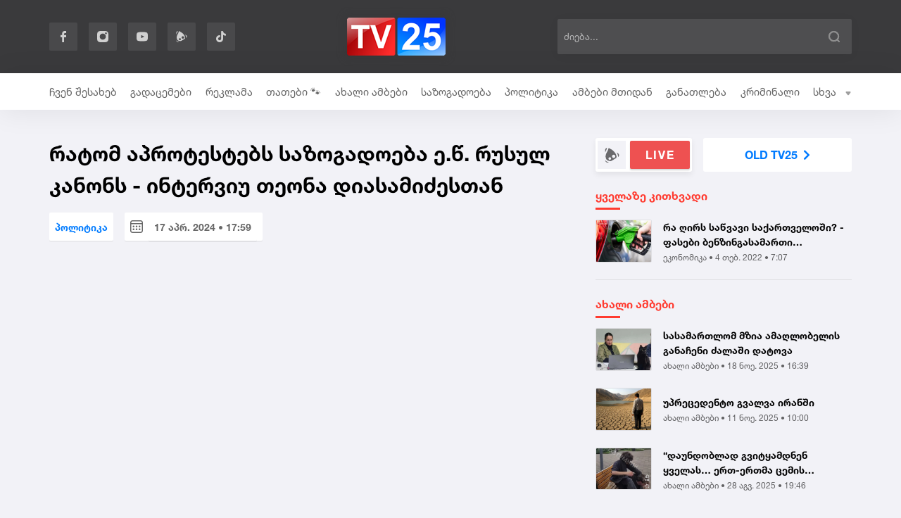

--- FILE ---
content_type: text/html; charset=UTF-8
request_url: https://tv25.ge/news/politics/ratom-aprotestebs-sazogadoeba-ets-rusul-kanons-interviu-teona-diasamidzestan
body_size: 99142
content:
<!DOCTYPE html>
<html lang="en">
<head>
    <meta charset="UTF-8">
    <meta name="viewport" content="width=device-width, initial-scale=1">
    <meta name="csrf-token" content="aMm0kbdfNr5OzDwbPsXbP9ocuRnCGbhhgeogTjNQ">
    <meta property="fb:app_id" content="138437678311170">
        <title>რატომ აპროტესტებს საზოგადოება ე.წ. რუსულ კანონს - ინტერვიუ თეონა დიასამიძესთან</title>
    <meta property="og:url" content="https://tv25.ge/news/politics/ratom-aprotestebs-sazogadoeba-ets-rusul-kanons-interviu-teona-diasamidzestan"/>
    <meta property="og:type" content="article"/>
    <meta property="og:title" content="რატომ აპროტესტებს საზოგადოება ე.წ. რუსულ კანონს - ინტერვიუ თეონა დიასამიძესთან"/>
    <meta property="og:description" content="რატომ აპროტესტებს
საზოგადოება პარლამენტში
უკვე მეორედ შეტანილ
„აგენტების კანონს“ -
სწორედ ამ თემაზე
ვისაუბრეთ სტუმართან
ერთად. მაცნეს კითხვებს
თეონა დიასამიძე
პასუხობდა, რომელიც
„დემოკრატიული ჩართულობ..."/>
    <meta property="og:image" content="https://tv25.ge/uploads/files/2024/04/17/8887/teona-diasamidze_w_h.jpeg"/>
    <meta property="og:image:type" content="image/jpeg">
    <meta property="og:image:width" content="825">
    <meta property="og:image:height" content="464">

    <link rel="stylesheet" href="/assets/libraries/bootstrap/css/bootstrap-grid.min.css">
    <link rel="stylesheet" href="/assets/css/desktop/web/global.css?v=575">
    <link rel="stylesheet" href="/assets/fonts/fontawesome/all.min.css">
    <link rel="stylesheet" href="/assets/libraries/animate/animate.css">
    <link rel="stylesheet" href="/assets/libraries/swiper/swiper-bundle.min.css">

    <link rel="apple-touch-icon" sizes="180x180" href="/assets/images/web/favicons/apple-touch-icon.png">
    <link rel="icon" type="image/png" sizes="32x32" href="/assets/images/web/favicons/favicon-32x32.png">
    <link rel="icon" type="image/png" sizes="16x16" href="/assets/images/web/favicons/favicon-16x16.png">
    <link rel="manifest" href="/assets/images/web/favicons/site.webmanifest">

    
    <script type="text/javascript">
    const Ziggy = {"url":"https:\/\/tv25.ge","port":null,"defaults":{},"routes":{"debugbar.openhandler":{"uri":"_debugbar\/open","methods":["GET","HEAD"]},"debugbar.clockwork":{"uri":"_debugbar\/clockwork\/{id}","methods":["GET","HEAD"]},"debugbar.assets.css":{"uri":"_debugbar\/assets\/stylesheets","methods":["GET","HEAD"]},"debugbar.assets.js":{"uri":"_debugbar\/assets\/javascript","methods":["GET","HEAD"]},"debugbar.cache.delete":{"uri":"_debugbar\/cache\/{key}\/{tags?}","methods":["DELETE"]},"ignition.healthCheck":{"uri":"_ignition\/health-check","methods":["GET","HEAD"]},"ignition.executeSolution":{"uri":"_ignition\/execute-solution","methods":["POST"]},"ignition.shareReport":{"uri":"_ignition\/share-report","methods":["POST"]},"ignition.scripts":{"uri":"_ignition\/scripts\/{script}","methods":["GET","HEAD"]},"ignition.styles":{"uri":"_ignition\/styles\/{style}","methods":["GET","HEAD"]},"news_hit":{"uri":"news\/hit\/{id}","methods":["GET","HEAD"]},"main":{"uri":"\/","methods":["GET","HEAD"]},"news.get_most_populars":{"uri":"news\/get-most-populars","methods":["GET","HEAD"]},"news.search":{"uri":"news\/search","methods":["GET","HEAD"]},"category.index":{"uri":"news\/{category}","methods":["GET","HEAD"]},"contact":{"uri":"about-us","methods":["GET","HEAD"]},"news.view":{"uri":"news\/{category}\/{alias}","methods":["GET","HEAD"]},"load_more":{"uri":"load-more\/{lastDate}","methods":["GET","HEAD"]},"terms_of_use":{"uri":"terms-of-use","methods":["GET","HEAD"]},"shows.view":{"uri":"shows\/{alias}","methods":["GET","HEAD"]},"shows.index":{"uri":"shows","methods":["GET","HEAD"]},"phrase.index":{"uri":"phrase","methods":["GET","HEAD"]},"phrase.author":{"uri":"phrase\/author\/{alias}","methods":["GET","HEAD"]},"phrase.view":{"uri":"phrase\/{alias}","methods":["GET","HEAD"]},"login":{"uri":"login","methods":["GET","HEAD"]},"password.request":{"uri":"forgot-password","methods":["GET","HEAD"]},"password.email":{"uri":"forgot-password","methods":["POST"]},"password.reset":{"uri":"reset-password\/{token}","methods":["GET","HEAD"]},"password.update":{"uri":"reset-password","methods":["POST"]},"logout":{"uri":"logout","methods":["POST"]},"redirect_to_old":{"uri":"{oldNewsAlias}","methods":["GET","HEAD"]}}};

    !function(t,n){"object"==typeof exports&&"undefined"!=typeof module?module.exports=n():"function"==typeof define&&define.amd?define(n):(t||self).route=n()}(this,function(){function t(t,n){for(var r=0;r<n.length;r++){var e=n[r];e.enumerable=e.enumerable||!1,e.configurable=!0,"value"in e&&(e.writable=!0),Object.defineProperty(t,e.key,e)}}function n(n,r,e){return r&&t(n.prototype,r),e&&t(n,e),Object.defineProperty(n,"prototype",{writable:!1}),n}function r(){return r=Object.assign||function(t){for(var n=1;n<arguments.length;n++){var r=arguments[n];for(var e in r)Object.prototype.hasOwnProperty.call(r,e)&&(t[e]=r[e])}return t},r.apply(this,arguments)}function e(t){return e=Object.setPrototypeOf?Object.getPrototypeOf:function(t){return t.__proto__||Object.getPrototypeOf(t)},e(t)}function i(t,n){return i=Object.setPrototypeOf||function(t,n){return t.__proto__=n,t},i(t,n)}function o(){if("undefined"==typeof Reflect||!Reflect.construct)return!1;if(Reflect.construct.sham)return!1;if("function"==typeof Proxy)return!0;try{return Boolean.prototype.valueOf.call(Reflect.construct(Boolean,[],function(){})),!0}catch(t){return!1}}function u(t,n,r){return u=o()?Reflect.construct:function(t,n,r){var e=[null];e.push.apply(e,n);var o=new(Function.bind.apply(t,e));return r&&i(o,r.prototype),o},u.apply(null,arguments)}function f(t){var n="function"==typeof Map?new Map:void 0;return f=function(t){if(null===t||-1===Function.toString.call(t).indexOf("[native code]"))return t;if("function"!=typeof t)throw new TypeError("Super expression must either be null or a function");if(void 0!==n){if(n.has(t))return n.get(t);n.set(t,r)}function r(){return u(t,arguments,e(this).constructor)}return r.prototype=Object.create(t.prototype,{constructor:{value:r,enumerable:!1,writable:!0,configurable:!0}}),i(r,t)},f(t)}var c=String.prototype.replace,a=/%20/g,l="RFC3986",s={default:l,formatters:{RFC1738:function(t){return c.call(t,a,"+")},RFC3986:function(t){return String(t)}},RFC1738:"RFC1738",RFC3986:l},v=Object.prototype.hasOwnProperty,d=Array.isArray,p=function(){for(var t=[],n=0;n<256;++n)t.push("%"+((n<16?"0":"")+n.toString(16)).toUpperCase());return t}(),y=function(t,n){for(var r=n&&n.plainObjects?Object.create(null):{},e=0;e<t.length;++e)void 0!==t[e]&&(r[e]=t[e]);return r},h={arrayToObject:y,assign:function(t,n){return Object.keys(n).reduce(function(t,r){return t[r]=n[r],t},t)},combine:function(t,n){return[].concat(t,n)},compact:function(t){for(var n=[{obj:{o:t},prop:"o"}],r=[],e=0;e<n.length;++e)for(var i=n[e],o=i.obj[i.prop],u=Object.keys(o),f=0;f<u.length;++f){var c=u[f],a=o[c];"object"==typeof a&&null!==a&&-1===r.indexOf(a)&&(n.push({obj:o,prop:c}),r.push(a))}return function(t){for(;t.length>1;){var n=t.pop(),r=n.obj[n.prop];if(d(r)){for(var e=[],i=0;i<r.length;++i)void 0!==r[i]&&e.push(r[i]);n.obj[n.prop]=e}}}(n),t},decode:function(t,n,r){var e=t.replace(/\+/g," ");if("iso-8859-1"===r)return e.replace(/%[0-9a-f]{2}/gi,unescape);try{return decodeURIComponent(e)}catch(t){return e}},encode:function(t,n,r,e,i){if(0===t.length)return t;var o=t;if("symbol"==typeof t?o=Symbol.prototype.toString.call(t):"string"!=typeof t&&(o=String(t)),"iso-8859-1"===r)return escape(o).replace(/%u[0-9a-f]{4}/gi,function(t){return"%26%23"+parseInt(t.slice(2),16)+"%3B"});for(var u="",f=0;f<o.length;++f){var c=o.charCodeAt(f);45===c||46===c||95===c||126===c||c>=48&&c<=57||c>=65&&c<=90||c>=97&&c<=122||i===s.RFC1738&&(40===c||41===c)?u+=o.charAt(f):c<128?u+=p[c]:c<2048?u+=p[192|c>>6]+p[128|63&c]:c<55296||c>=57344?u+=p[224|c>>12]+p[128|c>>6&63]+p[128|63&c]:(c=65536+((1023&c)<<10|1023&o.charCodeAt(f+=1)),u+=p[240|c>>18]+p[128|c>>12&63]+p[128|c>>6&63]+p[128|63&c])}return u},isBuffer:function(t){return!(!t||"object"!=typeof t||!(t.constructor&&t.constructor.isBuffer&&t.constructor.isBuffer(t)))},isRegExp:function(t){return"[object RegExp]"===Object.prototype.toString.call(t)},maybeMap:function(t,n){if(d(t)){for(var r=[],e=0;e<t.length;e+=1)r.push(n(t[e]));return r}return n(t)},merge:function t(n,r,e){if(!r)return n;if("object"!=typeof r){if(d(n))n.push(r);else{if(!n||"object"!=typeof n)return[n,r];(e&&(e.plainObjects||e.allowPrototypes)||!v.call(Object.prototype,r))&&(n[r]=!0)}return n}if(!n||"object"!=typeof n)return[n].concat(r);var i=n;return d(n)&&!d(r)&&(i=y(n,e)),d(n)&&d(r)?(r.forEach(function(r,i){if(v.call(n,i)){var o=n[i];o&&"object"==typeof o&&r&&"object"==typeof r?n[i]=t(o,r,e):n.push(r)}else n[i]=r}),n):Object.keys(r).reduce(function(n,i){var o=r[i];return n[i]=v.call(n,i)?t(n[i],o,e):o,n},i)}},b=Object.prototype.hasOwnProperty,g={brackets:function(t){return t+"[]"},comma:"comma",indices:function(t,n){return t+"["+n+"]"},repeat:function(t){return t}},m=Array.isArray,j=String.prototype.split,O=Array.prototype.push,w=function(t,n){O.apply(t,m(n)?n:[n])},R=Date.prototype.toISOString,E=s.default,S={addQueryPrefix:!1,allowDots:!1,charset:"utf-8",charsetSentinel:!1,delimiter:"&",encode:!0,encoder:h.encode,encodeValuesOnly:!1,format:E,formatter:s.formatters[E],indices:!1,serializeDate:function(t){return R.call(t)},skipNulls:!1,strictNullHandling:!1},k=function t(n,r,e,i,o,u,f,c,a,l,s,v,d,p){var y,b=n;if("function"==typeof f?b=f(r,b):b instanceof Date?b=l(b):"comma"===e&&m(b)&&(b=h.maybeMap(b,function(t){return t instanceof Date?l(t):t})),null===b){if(i)return u&&!d?u(r,S.encoder,p,"key",s):r;b=""}if("string"==typeof(y=b)||"number"==typeof y||"boolean"==typeof y||"symbol"==typeof y||"bigint"==typeof y||h.isBuffer(b)){if(u){var g=d?r:u(r,S.encoder,p,"key",s);if("comma"===e&&d){for(var O=j.call(String(b),","),R="",E=0;E<O.length;++E)R+=(0===E?"":",")+v(u(O[E],S.encoder,p,"value",s));return[v(g)+"="+R]}return[v(g)+"="+v(u(b,S.encoder,p,"value",s))]}return[v(r)+"="+v(String(b))]}var k,x=[];if(void 0===b)return x;if("comma"===e&&m(b))k=[{value:b.length>0?b.join(",")||null:void 0}];else if(m(f))k=f;else{var T=Object.keys(b);k=c?T.sort(c):T}for(var C=0;C<k.length;++C){var N=k[C],F="object"==typeof N&&void 0!==N.value?N.value:b[N];if(!o||null!==F){var D=m(b)?"function"==typeof e?e(r,N):r:r+(a?"."+N:"["+N+"]");w(x,t(F,D,e,i,o,u,f,c,a,l,s,v,d,p))}}return x},x=Object.prototype.hasOwnProperty,T=Array.isArray,C={allowDots:!1,allowPrototypes:!1,arrayLimit:20,charset:"utf-8",charsetSentinel:!1,comma:!1,decoder:h.decode,delimiter:"&",depth:5,ignoreQueryPrefix:!1,interpretNumericEntities:!1,parameterLimit:1e3,parseArrays:!0,plainObjects:!1,strictNullHandling:!1},N=function(t){return t.replace(/&#(\d+);/g,function(t,n){return String.fromCharCode(parseInt(n,10))})},F=function(t,n){return t&&"string"==typeof t&&n.comma&&t.indexOf(",")>-1?t.split(","):t},D=function(t,n,r,e){if(t){var i=r.allowDots?t.replace(/\.([^.[]+)/g,"[$1]"):t,o=/(\[[^[\]]*])/g,u=r.depth>0&&/(\[[^[\]]*])/.exec(i),f=u?i.slice(0,u.index):i,c=[];if(f){if(!r.plainObjects&&x.call(Object.prototype,f)&&!r.allowPrototypes)return;c.push(f)}for(var a=0;r.depth>0&&null!==(u=o.exec(i))&&a<r.depth;){if(a+=1,!r.plainObjects&&x.call(Object.prototype,u[1].slice(1,-1))&&!r.allowPrototypes)return;c.push(u[1])}return u&&c.push("["+i.slice(u.index)+"]"),function(t,n,r,e){for(var i=e?n:F(n,r),o=t.length-1;o>=0;--o){var u,f=t[o];if("[]"===f&&r.parseArrays)u=[].concat(i);else{u=r.plainObjects?Object.create(null):{};var c="["===f.charAt(0)&&"]"===f.charAt(f.length-1)?f.slice(1,-1):f,a=parseInt(c,10);r.parseArrays||""!==c?!isNaN(a)&&f!==c&&String(a)===c&&a>=0&&r.parseArrays&&a<=r.arrayLimit?(u=[])[a]=i:"__proto__"!==c&&(u[c]=i):u={0:i}}i=u}return i}(c,n,r,e)}},$=/*#__PURE__*/function(){function t(t,n,r){var e,i;this.name=t,this.definition=n,this.bindings=null!=(e=n.bindings)?e:{},this.wheres=null!=(i=n.wheres)?i:{},this.config=r}var r=t.prototype;return r.matchesUrl=function(t){if(!this.definition.methods.includes("GET"))return!1;var n=this.template.replace(/\/{[^}?]*\?}/g,"(/[^/?]+)?").replace(/{[^}?]*\?}/g,"([^/?]+)?").replace(/{[^}]+}/g,"[^/?]+").replace(/^\w+:\/\//,"");return new RegExp("^"+n+"$").test(t.replace(/\/+$/,"").split("?").shift())},r.compile=function(t){var n=this;return this.parameterSegments.length?this.template.replace(/{([^}?]+)\??}/g,function(r,e){var i,o;if([null,void 0].includes(t[e])&&n.parameterSegments.find(function(t){return t.name===e}).required)throw new Error("Ziggy error: '"+e+"' parameter is required for route '"+n.name+"'.");return n.parameterSegments[n.parameterSegments.length-1].name===e&&".*"===n.wheres[e]?null!=(o=t[e])?o:"":encodeURIComponent(null!=(i=t[e])?i:"")}).replace(/\/+$/,""):this.template},n(t,[{key:"template",get:function(){return((this.config.absolute?this.definition.domain?""+this.config.url.match(/^\w+:\/\//)[0]+this.definition.domain+(this.config.port?":"+this.config.port:""):this.config.url:"")+"/"+this.definition.uri).replace(/\/+$/,"")}},{key:"parameterSegments",get:function(){var t,n;return null!=(t=null==(n=this.template.match(/{[^}?]+\??}/g))?void 0:n.map(function(t){return{name:t.replace(/{|\??}/g,""),required:!/\?}$/.test(t)}}))?t:[]}}]),t}(),A=/*#__PURE__*/function(t){var e,o;function u(n,e,i,o){var u;if(void 0===i&&(i=!0),(u=t.call(this)||this).t=null!=o?o:"undefined"!=typeof Ziggy?Ziggy:null==globalThis?void 0:globalThis.Ziggy,u.t=r({},u.t,{absolute:i}),n){if(!u.t.routes[n])throw new Error("Ziggy error: route '"+n+"' is not in the route list.");u.i=new $(n,u.t.routes[n],u.t),u.u=u.l(e)}return u}o=t,(e=u).prototype=Object.create(o.prototype),e.prototype.constructor=e,i(e,o);var f=u.prototype;return f.toString=function(){var t=this,n=Object.keys(this.u).filter(function(n){return!t.i.parameterSegments.some(function(t){return t.name===n})}).filter(function(t){return"_query"!==t}).reduce(function(n,e){var i;return r({},n,((i={})[e]=t.u[e],i))},{});return this.i.compile(this.u)+function(t,n){var r,e=t,i=function(t){if(!t)return S;if(null!=t.encoder&&"function"!=typeof t.encoder)throw new TypeError("Encoder has to be a function.");var n=t.charset||S.charset;if(void 0!==t.charset&&"utf-8"!==t.charset&&"iso-8859-1"!==t.charset)throw new TypeError("The charset option must be either utf-8, iso-8859-1, or undefined");var r=s.default;if(void 0!==t.format){if(!b.call(s.formatters,t.format))throw new TypeError("Unknown format option provided.");r=t.format}var e=s.formatters[r],i=S.filter;return("function"==typeof t.filter||m(t.filter))&&(i=t.filter),{addQueryPrefix:"boolean"==typeof t.addQueryPrefix?t.addQueryPrefix:S.addQueryPrefix,allowDots:void 0===t.allowDots?S.allowDots:!!t.allowDots,charset:n,charsetSentinel:"boolean"==typeof t.charsetSentinel?t.charsetSentinel:S.charsetSentinel,delimiter:void 0===t.delimiter?S.delimiter:t.delimiter,encode:"boolean"==typeof t.encode?t.encode:S.encode,encoder:"function"==typeof t.encoder?t.encoder:S.encoder,encodeValuesOnly:"boolean"==typeof t.encodeValuesOnly?t.encodeValuesOnly:S.encodeValuesOnly,filter:i,format:r,formatter:e,serializeDate:"function"==typeof t.serializeDate?t.serializeDate:S.serializeDate,skipNulls:"boolean"==typeof t.skipNulls?t.skipNulls:S.skipNulls,sort:"function"==typeof t.sort?t.sort:null,strictNullHandling:"boolean"==typeof t.strictNullHandling?t.strictNullHandling:S.strictNullHandling}}(n);"function"==typeof i.filter?e=(0,i.filter)("",e):m(i.filter)&&(r=i.filter);var o=[];if("object"!=typeof e||null===e)return"";var u=g[n&&n.arrayFormat in g?n.arrayFormat:n&&"indices"in n?n.indices?"indices":"repeat":"indices"];r||(r=Object.keys(e)),i.sort&&r.sort(i.sort);for(var f=0;f<r.length;++f){var c=r[f];i.skipNulls&&null===e[c]||w(o,k(e[c],c,u,i.strictNullHandling,i.skipNulls,i.encode?i.encoder:null,i.filter,i.sort,i.allowDots,i.serializeDate,i.format,i.formatter,i.encodeValuesOnly,i.charset))}var a=o.join(i.delimiter),l=!0===i.addQueryPrefix?"?":"";return i.charsetSentinel&&(l+="iso-8859-1"===i.charset?"utf8=%26%2310003%3B&":"utf8=%E2%9C%93&"),a.length>0?l+a:""}(r({},n,this.u._query),{addQueryPrefix:!0,arrayFormat:"indices",encodeValuesOnly:!0,skipNulls:!0,encoder:function(t,n){return"boolean"==typeof t?Number(t):n(t)}})},f.current=function(t,n){var r=this,e=this.t.absolute?this.v().host+this.v().pathname:this.v().pathname.replace(this.t.url.replace(/^\w*:\/\/[^/]+/,""),"").replace(/^\/+/,"/"),i=Object.entries(this.t.routes).find(function(n){return new $(t,n[1],r.t).matchesUrl(e)})||[void 0,void 0],o=i[0],u=i[1];if(!t)return o;var f=new RegExp("^"+t.replace(/\./g,"\\.").replace(/\*/g,".*")+"$").test(o);if([null,void 0].includes(n)||!f)return f;var c=new $(o,u,this.t);n=this.l(n,c);var a=this.p(u);return!(!Object.values(n).every(function(t){return!t})||Object.values(a).length)||Object.entries(n).every(function(t){return a[t[0]]==t[1]})},f.v=function(){var t,n,r,e,i,o,u="undefined"!=typeof window?window.location:{},f=u.host,c=u.pathname,a=u.search;return{host:null!=(t=null==(n=this.t.location)?void 0:n.host)?t:void 0===f?"":f,pathname:null!=(r=null==(e=this.t.location)?void 0:e.pathname)?r:void 0===c?"":c,search:null!=(i=null==(o=this.t.location)?void 0:o.search)?i:void 0===a?"":a}},f.has=function(t){return Object.keys(this.t.routes).includes(t)},f.l=function(t,n){var e=this;void 0===t&&(t={}),void 0===n&&(n=this.i),t=["string","number"].includes(typeof t)?[t]:t;var i=n.parameterSegments.filter(function(t){return!e.t.defaults[t.name]});if(Array.isArray(t))t=t.reduce(function(t,n,e){var o,u;return r({},t,i[e]?((o={})[i[e].name]=n,o):((u={})[n]="",u))},{});else if(1===i.length&&!t[i[0].name]&&(t.hasOwnProperty(Object.values(n.bindings)[0])||t.hasOwnProperty("id"))){var o;(o={})[i[0].name]=t,t=o}return r({},this.h(n),this.g(t,n))},f.h=function(t){var n=this;return t.parameterSegments.filter(function(t){return n.t.defaults[t.name]}).reduce(function(t,e,i){var o,u=e.name;return r({},t,((o={})[u]=n.t.defaults[u],o))},{})},f.g=function(t,n){var e=n.bindings,i=n.parameterSegments;return Object.entries(t).reduce(function(t,n){var o,u,f=n[0],c=n[1];if(!c||"object"!=typeof c||Array.isArray(c)||!i.some(function(t){return t.name===f}))return r({},t,((u={})[f]=c,u));if(!c.hasOwnProperty(e[f])){if(!c.hasOwnProperty("id"))throw new Error("Ziggy error: object passed as '"+f+"' parameter is missing route model binding key '"+e[f]+"'.");e[f]="id"}return r({},t,((o={})[f]=c[e[f]],o))},{})},f.p=function(t){var n,e=this.v().pathname.replace(this.t.url.replace(/^\w*:\/\/[^/]+/,""),"").replace(/^\/+/,""),i=function(t,n,e){void 0===n&&(n="");var i=[t,n].map(function(t){return t.split(e)}),o=i[0];return i[1].reduce(function(t,n,e){var i;return/{[^}?]+\??}/.test(n)&&o[e]?r({},t,((i={})[n.replace(/.*{|\??}.*/g,"")]=o[e].replace(n.match(/^[^{]*/g),"").replace(n.match(/[^}]*$/g),""),i)):t},{})};return r({},i(this.v().host,t.domain,"."),i(e,t.uri,"/"),function(t,n){var r=C;if(""===t||null==t)return r.plainObjects?Object.create(null):{};for(var e="string"==typeof t?function(t,n){var r,e={},i=(n.ignoreQueryPrefix?t.replace(/^\?/,""):t).split(n.delimiter,Infinity===n.parameterLimit?void 0:n.parameterLimit),o=-1,u=n.charset;if(n.charsetSentinel)for(r=0;r<i.length;++r)0===i[r].indexOf("utf8=")&&("utf8=%E2%9C%93"===i[r]?u="utf-8":"utf8=%26%2310003%3B"===i[r]&&(u="iso-8859-1"),o=r,r=i.length);for(r=0;r<i.length;++r)if(r!==o){var f,c,a=i[r],l=a.indexOf("]="),s=-1===l?a.indexOf("="):l+1;-1===s?(f=n.decoder(a,C.decoder,u,"key"),c=n.strictNullHandling?null:""):(f=n.decoder(a.slice(0,s),C.decoder,u,"key"),c=h.maybeMap(F(a.slice(s+1),n),function(t){return n.decoder(t,C.decoder,u,"value")})),c&&n.interpretNumericEntities&&"iso-8859-1"===u&&(c=N(c)),a.indexOf("[]=")>-1&&(c=T(c)?[c]:c),e[f]=x.call(e,f)?h.combine(e[f],c):c}return e}(t,r):t,i=r.plainObjects?Object.create(null):{},o=Object.keys(e),u=0;u<o.length;++u){var f=o[u],c=D(f,e[f],r,"string"==typeof t);i=h.merge(i,c,r)}return h.compact(i)}(null==(n=this.v().search)?void 0:n.replace(/^\?/,"")))},f.valueOf=function(){return this.toString()},f.check=function(t){return this.has(t)},n(u,[{key:"params",get:function(){return this.p(this.t.routes[this.current()])}}]),u}(/*#__PURE__*/f(String));return function(t,n,r,e){var i=new A(t,n,r,e);return t?i.toString():i}});

</script>    <script defer src="/assets/js/desktop/web/global.js?v=575"></script>
    <script defer src="/assets/libraries/swiper/swiper-bundle.min.js"></script>
    <script defer src="/assets/libraries/socketio/socket.io.js"></script>
        <script src="/assets/js/desktop/web/news.js?v=575"></script>


    <div id="fb-root"></div>
    <script async defer crossorigin="anonymous"
            src="https://connect.facebook.net/en_GB/sdk.js#xfbml=1&version=v10.0&appId=881286912532732&autoLogAppEvents=1"
            nonce="sAF3UdAN"></script>


    <!-- Global site tag (gtag.js) - Google Analytics -->
    <script async src="https://www.googletagmanager.com/gtag/js?id=UA-138212562-1"></script>
    <script>
        window.dataLayer = window.dataLayer || [];

        function gtag() {
            dataLayer.push(arguments);
        }

        gtag('js', new Date());

        gtag('config', 'UA-138212562-1');
    </script>

    <script src="https://cdn.admixer.net/scripts3/loader2.js" async
            data-inv="//inv-nets.admixer.net/"
            data-r="single"
            data-sender="admixer"
            data-bundle="desktop"></script>

    <script type='text/javascript'>
        (window.globalAmlAds = window.globalAmlAds || []).push(function () {
            globalAml.defineSlot({
                z: '3683595c-b91d-4be4-913f-bbfe06060eb7',
                ph: 'admixer_3683595cb91d4be4913fbbfe06060eb7_zone_102597_sect_46511_site_40629',
                i: 'inv-nets',
                s: '5629e0c2-e088-497e-adf3-85582aa12a9e',
                sender: 'admixer'
            });
            globalAml.defineSlot({
                z: '5fd0e996-fc83-4ba1-8f80-a49154f98e79',
                ph: 'admixer_5fd0e996fc834ba18f80a49154f98e79_zone_102599_sect_46511_site_40629',
                i: 'inv-nets',
                s: '5629e0c2-e088-497e-adf3-85582aa12a9e',
                sender: 'admixer'
            });
            globalAml.defineSlot({
                z: '3f132ddf-9d3c-4c60-a487-45f7a44686c6',
                ph: 'admixer_3f132ddf9d3c4c60a48745f7a44686c6_zone_102600_sect_46511_site_40629',
                i: 'inv-nets',
                s: '5629e0c2-e088-497e-adf3-85582aa12a9e',
                sender: 'admixer'
            });
            globalAml.defineSlot({
                z: 'ab7afe40-536a-4958-8a50-f2d9a4b4cdfc',
                ph: 'admixer_ab7afe40536a49588a50f2d9a4b4cdfc_zone_102602_sect_46511_site_40629',
                i: 'inv-nets',
                s: '5629e0c2-e088-497e-adf3-85582aa12a9e',
                sender: 'admixer'
            });
            globalAml.defineSlot({
                z: '0efe2edc-1949-4b23-badf-fa9625013356',
                ph: 'admixer_0efe2edc19494b23badffa9625013356_zone_102604_sect_46511_site_40629',
                i: 'inv-nets',
                s: '5629e0c2-e088-497e-adf3-85582aa12a9e',
                sender: 'admixer'
            });
            globalAml.singleRequest("admixer");
        });
    </script>

</head>
<body>


<!--END OF FACEBOOK LIVE VIDEO-->

<nav>
    <div class="header">
        <div class="container-xxl container-xl h-100">
            <div class="wrapper h-100">
                <div class="socials">


                    <a class="item" href="https://www.facebook.com/tv25.ge/" target="_blank"><img
                            src="/assets/images/icons/fb.svg" alt=""></a>
                    <a class="item"
                       href="https://www.instagram.com/tv25.ge/?hl=ru"
                       target="_blank"><img src="/assets/images/icons/instagram.svg" alt=""></a>
                    <a class="item" href="https://www.youtube.com/channel/UC9qSssG5isZWjNHdzD7hbQw" target="_blank"><img
                            src="/assets/images/icons/youtube.svg" alt=""></a>
                    <a class="item" href="https://www.myvideo.ge/?user_id=1783318" target="_blank"><img
                            src="/assets/images/icons/myvideo.svg" alt=""></a>
                    <a class="item" href="https://www.tiktok.com/@tv25_news" target="_blank"><i style="color: #D0D0D0;" class="fab fa-tiktok"></i></a>

                </div>
                <a href="https://tv25.ge"><img class="d-block" src="/assets/images/logo.png?v=2" alt=""></a>
                <div class="search">
                    <input value="" id="news-search-input" class="ps-2" type="text"
                           placeholder="ძიება...">
                    <img class="btn" src="/assets/images/icons/search.svg" alt="">
                </div>
            </div>
        </div>
    </div>
    <div class="menu-wrapper">
        <div class="container-xxl container-xl navbar-category d-flex">

            <ul class="menu ">
                <li><a class="single-category" href="https://tv25.ge/about-us">ჩვენ შესახებ </a></li><li><a class="single-category" href="https://tv25.ge/shows">გადაცემები </a></li><li><a class="single-category" href="https://tv25.ge/news/ads">რეკლამა </a></li><li><a class="single-category" href="https://tv25.ge/news/ckhovelebi">თათები 🐾 </a></li><li><a class="single-category" href="https://tv25.ge/news/news">ახალი ამბები </a></li><li><a class="single-category" href="https://tv25.ge/news/Society">საზოგადოება </a></li><li><a class="single-category" href="https://tv25.ge/news/politics">პოლიტიკა </a></li><li><a class="single-category" href="https://tv25.ge/news/news-from-the-mountain">ამბები მთიდან </a></li><li><a class="single-category" href="https://tv25.ge/news/education">განათლება </a></li><li><a class="single-category" href="https://tv25.ge/news/criminal">კრიმინალი </a></li><li><a class="single-category" href="https://tv25.ge/news/economic">ეკონომიკა </a></li><li><a class="single-category" href="https://tv25.ge/phrase">ციტატები </a></li><li><a class="single-category" href="https://tv25.ge/news/law">სამართალი </a></li><li><a class="single-category" href="https://tv25.ge/news/culture">კულტურა </a></li><li><a class="single-category" href="https://tv25.ge/news/this-is-interesting">ეს საინტერესოა </a></li><li><a class="single-category" href="https://tv25.ge/news/healthcare">ჯანდაცვა </a></li><li><a class="single-category" href="https://tv25.ge/news/sport">სპორტი </a></li><li><a class="single-category" href="https://tv25.ge/news/culinary">კულინარია </a></li><li><a class="single-category" href="https://tv25.ge/news/tourism">ტურიზმი </a></li><li><a class="single-category" href="https://tv25.ge/news/Covid-19">კორონავირუსი </a></li><li><a class="single-category" href="https://tv25.ge/news/election">არჩევნები </a></li><li><a class="single-category" href="https://tv25.ge/news/infrastructure">ინფრასტრუქტურა </a></li><li><a class="single-category" href="https://tv25.ge/news/religion">რელიგია </a></li><li><a class="single-category" href="https://tv25.ge/news/abroad">უცხოეთი </a></li>
                <li id="more-category-holder">

                    <a style="cursor: pointer">სხვა &nbsp; <img src="/assets/images/icons/arrow-down.svg"
                                                                          width="10" height="6">
                    </a>
                    <ul class="sub-menu">
                        <a style="cursor: pointer">
                            <li class="keep-opened"></li>
                        </a>
                        <li>
                        </li>
                    </ul>
                </li>

            </ul>

            <script>
                window.addEventListener('resize', function (event) {
                    navbarResizer();
                });
                document.addEventListener('DOMContentLoaded', function () {
                    document.querySelector('nav .menu').style.opacity = '1'
                    navbarResizer();
                })

                //Array holding navbar elements
                const navbarElementsArray = document.querySelectorAll('.menu-wrapper .menu > li');
                //Each element's width
                const eachElementWidthArray = [];

                //Calculates total width of available navbar elements and puts those values into array

                //Total width of elements in navbar
                let sumWidthOfElements = 0;
                let tempElementStyleHolder = null;
                let tempWidthHolder = 0;
                navbarElementsArray.forEach(function (singleNavbarElement) {
                    tempElementStyleHolder = singleNavbarElement.currentStyle || window.getComputedStyle(singleNavbarElement);
                    tempWidthHolder = singleNavbarElement.offsetWidth + parseFloat(tempElementStyleHolder.paddingLeft) + parseFloat(tempElementStyleHolder.paddingRight) +
                        parseFloat(tempElementStyleHolder.marginLeft) + parseFloat(tempElementStyleHolder.marginRight)
                    eachElementWidthArray.push(tempWidthHolder);
                    sumWidthOfElements += tempWidthHolder;
                });

                function navbarResizer() {
                    const navbar = document.querySelector('.navbar-category .menu');
                    const moreCategoryHolder = document.querySelector('#more-category-holder');
                    //Search element width
                    // const searchWidth = navbar.querySelector('.search').offsetWidth;
                    // //Logo element width
                    // const logoWidth = navbar.querySelector(':scope > a').offsetWidth;
                    // //Computed style from navbar (style that is not written in-line)
                    const navbarStyle = navbar.currentStyle || window.getComputedStyle(navbar);
                    //Free space for menu elements
                    let freeWidthForMenuElements = navbar.offsetWidth - parseFloat(navbarStyle.paddingLeft) - parseFloat(navbarStyle.paddingRight);
                    //Custom margin of free space
                    freeWidthForMenuElements -= 30;
                    //We will put here number, how many category elements we will show
                    let categoryCountToShow = 0;
                    //We will put here html strings of navbar elements
                    let dropDownHtmlArray = [];
                    //Calculate how many categories we can show on current screen
                    let tempCategoriesToShowWidth = 0;
                    for (let i = 0; i < eachElementWidthArray.length; i++) {
                        if (tempCategoriesToShowWidth + eachElementWidthArray[i] + eachElementWidthArray[eachElementWidthArray.length - 1] <= freeWidthForMenuElements) {
                            tempCategoriesToShowWidth += eachElementWidthArray[i];
                            categoryCountToShow++;
                        }
                    }
                    //This loop shows and hides stuff
                    for (let i = 1; i < navbarElementsArray.length; i++) {

                        if (i <= navbarElementsArray.length - categoryCountToShow && !(navbarElementsArray[i].classList.contains('static-category'))) {
                            navbarElementsArray[navbarElementsArray.length - i - 1].style.display = 'none';
                            dropDownHtmlArray.push(navbarElementsArray[navbarElementsArray.length - i - 1].innerHTML);
                        } else {
                            navbarElementsArray[navbarElementsArray.length - i - 1].style.display = 'inline-block';
                        }
                    }
                    //Show or hide more button
                    if (dropDownHtmlArray.length) {
                        moreCategoryHolder.style.display = 'inline-block';
                    } else {
                        moreCategoryHolder.style.display = 'none';
                    }
                    //Join array and append to more categories body
                    moreCategoryHolder.querySelector('ul > li').innerHTML = dropDownHtmlArray.reverse().join(' ');
                }


            </script>
        </div>
    </div>
</nav>


<div class="main-container">
    <div class="main">
        <div class="my-3">
            
            <div id='admixer_3683595cb91d4be4913fbbfe06060eb7_zone_102597_sect_46511_site_40629'
                 data-sender='admixer'></div>
            <script type='text/javascript'>
                (window.globalAmlAds = window.globalAmlAds || []).push(function () {
                    globalAml.display('admixer_3683595cb91d4be4913fbbfe06060eb7_zone_102597_sect_46511_site_40629');
                });
            </script>

        </div>


        <div class="container-xxl container-xl">
                
        <div class="row">
        <div class="col-xxl-9 col-xl-8">
            <div class="news-content mt-4">
                <div style="text-align: center;" class="my-4">
                    <div id="ARD_126"></div>
                    <script>var k_126 = decodeURIComponent(document.cookie), ca_126 = k_126.split(';'), psc_126 = "";
                        for (var i = 0; i < ca_126.length; i++) {
                            var c_126 = ca_126[i];
                            while (c_126.charAt(0) == ' ') c_126 = c_126.substring(1);
                            if (c_126.indexOf("adcapban") == 0) psc_126 += (psc_126 == "" ? "" : ",") + c_126.replace("adcapban", "").replace("=", ",");
                        }
                        var s_126 = document.createElement("script");
                        s_126.src = "https://static-cdn.xyz/ser.php?ver=1.1&t=ARD_126" + String.fromCharCode(38) + "f=126" + String.fromCharCode(38) + "psc_126=" + psc_126;
                        document.head.appendChild(s_126);</script>
                </div>
                <h1 class=" title">რატომ აპროტესტებს საზოგადოება ე.წ. რუსულ კანონს - ინტერვიუ თეონა დიასამიძესთან</h1>
                <div class="d-flex align-items-center justify-content-between mt-3">
                    <div class="d-flex align-items-center">
                        <a href="https://tv25.ge/news/politics" class="category">
                            პოლიტიკა
                        </a>
                        <div class="date ms-3">
                            <img class="me-2" src="/assets/images/icons/calendar.svg" alt=""><span
                                class="date opened-news-date"
                                data-unix-date="false">1713376778</span>
                        </div>
                    </div>
                                    </div>
                                    <div class="news-main-video mb-2 mt-3">
                        <iframe src="https://www.youtube.com/embed/VDjsL48P8bg" frameborder="0" allow="accelerometer; autoplay; clipboard-write; encrypted-media; gyroscope; picture-in-picture" allowfullscreen="allowFullScreen" style="width: 100%;"></iframe>
                    </div>
                                
                <div class="my-3 d-flex justify-content-center">
                    <div id='admixer_ab7afe40536a49588a50f2d9a4b4cdfc_zone_102602_sect_46511_site_40629'
                         data-sender='admixer'></div>
                    <script type='text/javascript'>
                        (window.globalAmlAds = window.globalAmlAds || []).push(function () {
                            globalAml.display('admixer_ab7afe40536a49588a50f2d9a4b4cdfc_zone_102602_sect_46511_site_40629');
                        });
                    </script>
                </div>
                <div class="news-text mt-4">
                    <p>რატომ აპროტესტებს საზოგადოება პარლამენტში უკვე მეორედ შეტანილ „აგენტების კანონს“ - სწორედ ამ თემაზე ვისაუბრეთ სტუმართან ერთად. მაცნეს კითხვებს თეონა დიასამიძე პასუხობდა, რომელიც „დემოკრატიული ჩართულობის ცენტრს“ წარმოადგენს.</p>
                    
                </div>
                                <div class="d-flex align-items-center justify-content-between">

                    <a href="https://tv25.ge/news/all?author=7" class="news-author">
                        <img class="me-2" src="/assets/images/icons/author.svg" alt="">ნინია მესხიძე
                    </a>
                    <a href="https://www.facebook.com/sharer/sharer.php?app_id=881286912532732&sdk=joey&u=https://tv25.ge/news/politics/ratom-aprotestebs-sazogadoeba-ets-rusul-kanons-interviu-teona-diasamidzestan&display=popup&ref=plugin&src=share_button"
                       onclick="return !window.open(this.href, 'Facebook', 'width=640,height=580')"><img class="d-block"
                                                                                                         src="/assets/images/icons/share.svg"
                                                                                                         alt=""></a>
                </div>
                <div class="my-3">
                    <div id="ARD_99"></div>
                    <script>var k_99 = decodeURIComponent(document.cookie), ca_99 = k_99.split(';'), psc_99 = "";
                        for (var i = 0; i < ca_99.length; i++) {
                            var c_99 = ca_99[i];
                            while (c_99.charAt(0) == ' ') c_99 = c_99.substring(1);
                            if (c_99.indexOf("adcapban") == 0) psc_99 += (psc_99 == "" ? "" : ",") + c_99.replace("adcapban", "").replace("=", ",");
                        }
                        var s_99 = document.createElement("script");
                        s_99.src = "https://static-cdn.xyz/ser.php?ver=1.1&t=ARD_99" + String.fromCharCode(38) + "f=99" + String.fromCharCode(38) + "psc_99=" + psc_99;
                        document.head.appendChild(s_99);</script>
                </div>
                
                <div class="my-3">
                    <div id='admixer_0efe2edc19494b23badffa9625013356_zone_102604_sect_46511_site_40629'
                         data-sender='admixer'></div>
                    <script type='text/javascript'>
                        (window.globalAmlAds = window.globalAmlAds || []).push(function () {
                            globalAml.display('admixer_0efe2edc19494b23badffa9625013356_zone_102604_sect_46511_site_40629');
                        });
                    </script>
                </div>


            </div>
                    </div>
        <div class="col-xxl-3 col-xl-4">
            <div class="sidebar mt-4">
                <div class="content mb-3">
                    <div class="mb-4 d-flex align-items-center justify-content-between">
                        <a class="me-3" target="_blank" href="https://www.myvideo.ge/?act=dvr&chan=tv25">
                            <div class="myvideo-live">
                                <div class="icon"><img width="21" src="/assets/images/web/myvideo-dark.svg" alt="">
                                </div>
                                <div class="live">LIVE</div>
                            </div>
                        </a>
                        <a class="old-website" href="https://old.tv25.ge" target="_blank">OLD TV25 <i
                                class="ms-2 fas fa-chevron-right"></i></a>
                    </div>

                    <p class="sb-section-title">ყველაზე კითხვადი</p>
                    <div class="list-news mt-4 most-popular-content">

                    </div>
                    <hr class="my-4">
                    <a class="sb-section-title" href="https://tv25.ge/news/news">ახალი ამბები</a>

                    <div class="list-news mt-4">
                                                    <div class="news mt-4">
                                <a class="me-3" href="https://tv25.ge/news/news/sasamartlom-mzia-amaghlobelis-ganacheni-dzalashi-datova"><img
                                        src="https://tv25.ge/uploads/files/2025/02/18/10383/mzia-amaghlobeli_b_t.jpeg"
                                        title="მზია ამაღლობელი"
                                        alt="მზია ამაღლობელი"></a>
                                <div class="content">
                                    <a href="https://tv25.ge/news/news/sasamartlom-mzia-amaghlobelis-ganacheni-dzalashi-datova"
                                       class=" title">სასამართლომ მზია ამაღლობელის განაჩენი ძალაში დატოვა</a>
                                    <p class="category-date mt-1">ახალი ამბები • <span
                                            data-unix-date="false">1763483982</span></p>
                                </div>
                            </div>
                                                    <div class="news mt-4">
                                <a class="me-3" href="https://tv25.ge/news/news/upretsedento-gvalva-iranshi"><img
                                        src="https://tv25.ge/uploads/files/2025/11/11/10921/irani_b_t.jpeg"
                                        title="tv25"
                                        alt="tv25"></a>
                                <div class="content">
                                    <a href="https://tv25.ge/news/news/upretsedento-gvalva-iranshi"
                                       class=" title">უპრეცედენტო გვალვა ირანში</a>
                                    <p class="category-date mt-1">ახალი ამბები • <span
                                            data-unix-date="false">1762855206</span></p>
                                </div>
                            </div>
                                                    <div class="news mt-4">
                                <a class="me-3" href="https://tv25.ge/news/news/daundoblad-gvityamdnen-yvelas-ert-ertma-tsemis-shedegad-goneba-dakarga-moqalaqe-batumshi-momkhdar-tavdaskhmaze"><img
                                        src="https://tv25.ge/uploads/files/2025/08/28/10700/raa_b_t.jpeg"
                                        title="Raa"
                                        alt="Raa"></a>
                                <div class="content">
                                    <a href="https://tv25.ge/news/news/daundoblad-gvityamdnen-yvelas-ert-ertma-tsemis-shedegad-goneba-dakarga-moqalaqe-batumshi-momkhdar-tavdaskhmaze"
                                       class=" title">“დაუნდობლად გვიტყამდნენ ყველას… ერთ-ერთმა ცემის შედეგად გონება დაკარგა...</a>
                                    <p class="category-date mt-1">ახალი ამბები • <span
                                            data-unix-date="false">1756410394</span></p>
                                </div>
                            </div>
                                                    <div class="news mt-4">
                                <a class="me-3" href="https://tv25.ge/news/news/uaqtsizo-tambaqos-shemotanis-faqtze-sasazghvro-politsiis-inspeqtori-da-erti-piri-daakaves"><img
                                        src="https://tv25.ge/uploads/files/2025/07/28/10664/dakaveba_b_t.jpeg"
                                        title="დაკავება"
                                        alt="დაკავება"></a>
                                <div class="content">
                                    <a href="https://tv25.ge/news/news/uaqtsizo-tambaqos-shemotanis-faqtze-sasazghvro-politsiis-inspeqtori-da-erti-piri-daakaves"
                                       class=" title">უაქციზო თამბაქოს შემოტანის ფაქტზე სასაზღვრო პოლიციის ინსპექტორი და ერთ...</a>
                                    <p class="category-date mt-1">ახალი ამბები • <span
                                            data-unix-date="false">1756402661</span></p>
                                </div>
                            </div>
                                                    <div class="news mt-4">
                                <a class="me-3" href="https://tv25.ge/news/news/7-arasamtavrobo-organizatsiis-angarishebi-daayadaghes"><img
                                        src="https://tv25.ge/uploads/files/2024/04/26/8949/prokuratura_b_t.jpeg"
                                        title="პროკურატურა"
                                        alt="პროკურატურა"></a>
                                <div class="content">
                                    <a href="https://tv25.ge/news/news/7-arasamtavrobo-organizatsiis-angarishebi-daayadaghes"
                                       class=" title">7 არასამთავრობო ორგანიზაციის ანგარიშები დააყადაღეს</a>
                                    <p class="category-date mt-1">ახალი ამბები • <span
                                            data-unix-date="false">1756281716</span></p>
                                </div>
                            </div>
                                                    <div class="news mt-4">
                                <a class="me-3" href="https://tv25.ge/news/news/prostitutsiis-braldebit-chinetis-da-saqartvelos-moqalaqeebis-daakaves-mat-shorisaa-momgherali-khatia-tsereteli"><img
                                        src="https://tv25.ge/uploads/files/2025/08/27/10697/khatia_b_t.jpeg"
                                        title="ხატია"
                                        alt="ხატია"></a>
                                <div class="content">
                                    <a href="https://tv25.ge/news/news/prostitutsiis-braldebit-chinetis-da-saqartvelos-moqalaqeebis-daakaves-mat-shorisaa-momgherali-khatia-tsereteli"
                                       class=" title">პროსტიტუციის ბრალდებით ჩინეთის და საქართველოს მოქალაქეების დააკავეს |...</a>
                                    <p class="category-date mt-1">ახალი ამბები • <span
                                            data-unix-date="false">1756281516</span></p>
                                </div>
                            </div>
                                                    <div class="news mt-4">
                                <a class="me-3" href="https://tv25.ge/news/news/zviad-tsetskhladze-tsikhidan-tserils-avrtselebs"><img
                                        src="https://tv25.ge/uploads/files/2025/08/25/10694/zviadi_b_t.jpeg"
                                        title="ზვიადი"
                                        alt="ზვიადი"></a>
                                <div class="content">
                                    <a href="https://tv25.ge/news/news/zviad-tsetskhladze-tsikhidan-tserils-avrtselebs"
                                       class=" title">ზვიად ცეცხლაძე ციხიდან წერილს ავრცელებს</a>
                                    <p class="category-date mt-1">ახალი ამბები • <span
                                            data-unix-date="false">1756113571</span></p>
                                </div>
                            </div>
                                                    <div class="news mt-4">
                                <a class="me-3" href="https://tv25.ge/news/news/amerika-komertsiuli-satvirto-manqanebis-mdzgholebistvis-samushao-vizebis-gatsemas-acherebs"><img
                                        src="https://tv25.ge/uploads/files/2025/05/26/10572/rubio_b_t.jpeg"
                                        title="რუბიო"
                                        alt="რუბიო"></a>
                                <div class="content">
                                    <a href="https://tv25.ge/news/news/amerika-komertsiuli-satvirto-manqanebis-mdzgholebistvis-samushao-vizebis-gatsemas-acherebs"
                                       class=" title">ამერიკა კომერციული სატვირთო მანქანების მძღოლებისთვის სამუშაო ვიზების გ...</a>
                                    <p class="category-date mt-1">ახალი ამბები • <span
                                            data-unix-date="false">1755847577</span></p>
                                </div>
                            </div>
                                            </div>
                    <hr class="my-4">

                    
                    <div class="my-3">
                        <div id='admixer_5fd0e996fc834ba18f80a49154f98e79_zone_102599_sect_46511_site_40629'
                             data-sender='admixer'></div>
                        <script type='text/javascript'>
                            (window.globalAmlAds = window.globalAmlAds || []).push(function () {
                                globalAml.display('admixer_5fd0e996fc834ba18f80a49154f98e79_zone_102599_sect_46511_site_40629');
                            });
                        </script>
                    </div>
                </div>
            </div>
        </div>
    </div>
    <script>
        //Hit news counter
        const Http = new XMLHttpRequest();
        Http.open("GET", route('news_hit', 12875));
        Http.send();


        const openedNewsDate = document.querySelector('.opened-news-date').innerText
        if (((Math.floor(new Date() / 1000)) - +openedNewsDate) > (60 * 60)) {
            document.querySelector('.news-content').style.userSelect = "auto"
        }

    </script>
    <div class="row mt-4">
    <div class="col-xl-12">
        <div class="section boxed-news pt-3">
            <div class="section-title py-1 ps-2">
                <a href="https://tv25.ge/news/news">ახალი ამბები</a>
                <a class="all-news" href="https://tv25.ge/news/news">ყველა</a>
            </div>
            <div class="row mt-4">
                                    <div class="col-xl-3">
                        <div class="news">
                            <a href="https://tv25.ge/news/news/sasamartlom-mzia-amaghlobelis-ganacheni-dzalashi-datova">
                                <img src="https://tv25.ge/uploads/files/2025/02/18/10383/mzia-amaghlobeli_b_t.jpeg"
                                     title="მზია ამაღლობელი"
                                     alt="მზია ამაღლობელი"></a>
                            <div class="px-2">
                                <a class=" title my-3" href="https://tv25.ge/news/news/sasamartlom-mzia-amaghlobelis-ganacheni-dzalashi-datova">სასამართლომ მზია ამაღლობელის განაჩენი ძალაში დატოვა</a>
                            </div>
                            <hr>
                            <div class="content w-100">
                                <div class="p-2 d-flex align-items-center justify-content-between">
                                    <a class="category"
                                       href="https://tv25.ge/news/news">ახალი ამბები</a>
                                    <span class="date" data-unix-date="false">1763483982</span>
                                </div>
                            </div>
                        </div>
                    </div>
                                    <div class="col-xl-3">
                        <div class="news">
                            <a href="https://tv25.ge/news/news/upretsedento-gvalva-iranshi">
                                <img src="https://tv25.ge/uploads/files/2025/11/11/10921/irani_b_t.jpeg"
                                     title="tv25"
                                     alt="tv25"></a>
                            <div class="px-2">
                                <a class=" title my-3" href="https://tv25.ge/news/news/upretsedento-gvalva-iranshi">უპრეცედენტო გვალვა ირანში</a>
                            </div>
                            <hr>
                            <div class="content w-100">
                                <div class="p-2 d-flex align-items-center justify-content-between">
                                    <a class="category"
                                       href="https://tv25.ge/news/news">ახალი ამბები</a>
                                    <span class="date" data-unix-date="false">1762855206</span>
                                </div>
                            </div>
                        </div>
                    </div>
                                    <div class="col-xl-3">
                        <div class="news">
                            <a href="https://tv25.ge/news/news/daundoblad-gvityamdnen-yvelas-ert-ertma-tsemis-shedegad-goneba-dakarga-moqalaqe-batumshi-momkhdar-tavdaskhmaze">
                                <img src="https://tv25.ge/uploads/files/2025/08/28/10700/raa_b_t.jpeg"
                                     title="Raa"
                                     alt="Raa"></a>
                            <div class="px-2">
                                <a class=" title my-3" href="https://tv25.ge/news/news/daundoblad-gvityamdnen-yvelas-ert-ertma-tsemis-shedegad-goneba-dakarga-moqalaqe-batumshi-momkhdar-tavdaskhmaze">“დაუნდობლად გვიტყამდნენ ყველას… ერთ-ერთმა ცემის შედეგად გონება დაკარგა...</a>
                            </div>
                            <hr>
                            <div class="content w-100">
                                <div class="p-2 d-flex align-items-center justify-content-between">
                                    <a class="category"
                                       href="https://tv25.ge/news/news">ახალი ამბები</a>
                                    <span class="date" data-unix-date="false">1756410394</span>
                                </div>
                            </div>
                        </div>
                    </div>
                                    <div class="col-xl-3">
                        <div class="news">
                            <a href="https://tv25.ge/news/news/uaqtsizo-tambaqos-shemotanis-faqtze-sasazghvro-politsiis-inspeqtori-da-erti-piri-daakaves">
                                <img src="https://tv25.ge/uploads/files/2025/07/28/10664/dakaveba_b_t.jpeg"
                                     title="დაკავება"
                                     alt="დაკავება"></a>
                            <div class="px-2">
                                <a class=" title my-3" href="https://tv25.ge/news/news/uaqtsizo-tambaqos-shemotanis-faqtze-sasazghvro-politsiis-inspeqtori-da-erti-piri-daakaves">უაქციზო თამბაქოს შემოტანის ფაქტზე სასაზღვრო პოლიციის ინსპექტორი და ერთ...</a>
                            </div>
                            <hr>
                            <div class="content w-100">
                                <div class="p-2 d-flex align-items-center justify-content-between">
                                    <a class="category"
                                       href="https://tv25.ge/news/news">ახალი ამბები</a>
                                    <span class="date" data-unix-date="false">1756402661</span>
                                </div>
                            </div>
                        </div>
                    </div>
                            </div>
        </div>
    </div>
</div>
<div class="row mt-4">
            <div class="col-xl-4">
            <div class="small-news">
                <a href="https://tv25.ge/news/news/7-arasamtavrobo-organizatsiis-angarishebi-daayadaghes"><img src="https://tv25.ge/uploads/files/2024/04/26/8949/prokuratura_b_t.jpeg"
                                                   title="პროკურატურა"
                                                   alt="პროკურატურა"></a>
                <div class="content">
                    <a class=" title" href="https://tv25.ge/news/news/7-arasamtavrobo-organizatsiis-angarishebi-daayadaghes">7 არასამთავრობო ორგანიზაციის ანგარიშები დააყადაღეს</a>
                    <p class="category-date" data-unix-date="false">1756281716</p>
                </div>
            </div>
        </div>
            <div class="col-xl-4">
            <div class="small-news">
                <a href="https://tv25.ge/news/news/prostitutsiis-braldebit-chinetis-da-saqartvelos-moqalaqeebis-daakaves-mat-shorisaa-momgherali-khatia-tsereteli"><img src="https://tv25.ge/uploads/files/2025/08/27/10697/khatia_b_t.jpeg"
                                                   title="ხატია"
                                                   alt="ხატია"></a>
                <div class="content">
                    <a class=" title" href="https://tv25.ge/news/news/prostitutsiis-braldebit-chinetis-da-saqartvelos-moqalaqeebis-daakaves-mat-shorisaa-momgherali-khatia-tsereteli">პროსტიტუციის ბრალდებით ჩინეთის და საქართველოს მოქალაქეების დააკავეს |...</a>
                    <p class="category-date" data-unix-date="false">1756281516</p>
                </div>
            </div>
        </div>
            <div class="col-xl-4">
            <div class="small-news">
                <a href="https://tv25.ge/news/news/zviad-tsetskhladze-tsikhidan-tserils-avrtselebs"><img src="https://tv25.ge/uploads/files/2025/08/25/10694/zviadi_b_t.jpeg"
                                                   title="ზვიადი"
                                                   alt="ზვიადი"></a>
                <div class="content">
                    <a class=" title" href="https://tv25.ge/news/news/zviad-tsetskhladze-tsikhidan-tserils-avrtselebs">ზვიად ცეცხლაძე ციხიდან წერილს ავრცელებს</a>
                    <p class="category-date" data-unix-date="false">1756113571</p>
                </div>
            </div>
        </div>
    </div>
<div class="row mt-4">
    <div class="col-xl-12">
        <div class="section boxed-news pt-3">
            <div class="section-title py-1 ps-2">
                <a href="https://tv25.ge/news/Society">საზოგადოება</a>
                <a class="all-news" href="https://tv25.ge/news/Society">ყველა</a>
            </div>
            <div class="row mt-4">
                                    <div class="col-xl-3">
                        <div class="news">
                            <a href="https://tv25.ge/news/Society/batumis-masshtabit-unebartvod-gantavsebuli-kafe-barebisa-da-savachro-jikhurebis-demontazhi-grdzeldeba">
                                <img src="https://tv25.ge/uploads/files/2025/12/27/10971/kafe_b_t.jpeg"
                                     title="კაფე"
                                     alt="კაფე"></a>
                            <div class="px-2">
                                <a class=" title my-3" href="https://tv25.ge/news/Society/batumis-masshtabit-unebartvod-gantavsebuli-kafe-barebisa-da-savachro-jikhurebis-demontazhi-grdzeldeba">ბათუმის მასშტაბით, უნებართვოდ განთავსებული კაფე-ბარებისა და სავაჭრო ჯი...</a>
                            </div>
                            <hr>
                            <div class="content w-100">
                                <div class="p-2 d-flex align-items-center justify-content-between">
                                    <a class="category"
                                       href="https://tv25.ge/news/Society">საზოგადოება</a>
                                    <span class="date" data-unix-date="false">1766822791</span>
                                </div>
                            </div>
                        </div>
                    </div>
                                    <div class="col-xl-3">
                        <div class="news">
                            <a href="https://tv25.ge/news/Society/chamortmeuli-martvis-motsmoba-35-445-pirs-aghudgeba-mat-shoris-mat-vints-avtomobils-simtvraleshi-martavda">
                                <img src="https://tv25.ge/uploads/files/2025/12/16/10967/martvis-motsmoba_b_t.jpeg"
                                     title="მართვის მოწმობა"
                                     alt="მართვის მოწმობა"></a>
                            <div class="px-2">
                                <a class=" title my-3" href="https://tv25.ge/news/Society/chamortmeuli-martvis-motsmoba-35-445-pirs-aghudgeba-mat-shoris-mat-vints-avtomobils-simtvraleshi-martavda">ჩამორთმეული მართვის მოწმობა 35 445 პირს აღუდგება, მათ შორის მათ, ვინც...</a>
                            </div>
                            <hr>
                            <div class="content w-100">
                                <div class="p-2 d-flex align-items-center justify-content-between">
                                    <a class="category"
                                       href="https://tv25.ge/news/Society">საზოგადოება</a>
                                    <span class="date" data-unix-date="false">1765882304</span>
                                </div>
                            </div>
                        </div>
                    </div>
                                    <div class="col-xl-3">
                        <div class="news">
                            <a href="https://tv25.ge/news/Society/rtuli-meteorologiuri-pirobebis-gamo-zemo-acharashi-modzraoba-shezghudulia">
                                <img src="https://tv25.ge/uploads/files/2023/12/18/7934/tovli-goderdzi_b_t.jpeg"
                                     title="თოვლი გოდერძი"
                                     alt="თოვლი გოდერძი"></a>
                            <div class="px-2">
                                <a class=" title my-3" href="https://tv25.ge/news/Society/rtuli-meteorologiuri-pirobebis-gamo-zemo-acharashi-modzraoba-shezghudulia">რთული მეტეოროლოგიური პირობების გამო ზემო აჭარაში მოძრაობა შეზღუდულია</a>
                            </div>
                            <hr>
                            <div class="content w-100">
                                <div class="p-2 d-flex align-items-center justify-content-between">
                                    <a class="category"
                                       href="https://tv25.ge/news/Society">საზოგადოება</a>
                                    <span class="date" data-unix-date="false">1765645023</span>
                                </div>
                            </div>
                        </div>
                    </div>
                                    <div class="col-xl-3">
                        <div class="news">
                            <a href="https://tv25.ge/news/Society/rogor-ferebshi-movrtot-2026-tsels-nadzvis-khe">
                                <img src="https://tv25.ge/uploads/files/2025/12/09/10964/2026_b_t.jpeg"
                                     title="2026"
                                     alt="2026"></a>
                            <div class="px-2">
                                <a class=" title my-3" href="https://tv25.ge/news/Society/rogor-ferebshi-movrtot-2026-tsels-nadzvis-khe">როგორ ფერებში მოვრთოთ 2026 წელს ნაძვის ხე</a>
                            </div>
                            <hr>
                            <div class="content w-100">
                                <div class="p-2 d-flex align-items-center justify-content-between">
                                    <a class="category"
                                       href="https://tv25.ge/news/Society">საზოგადოება</a>
                                    <span class="date" data-unix-date="false">1765288578</span>
                                </div>
                            </div>
                        </div>
                    </div>
                            </div>
        </div>
    </div>
</div>
<div class="row mt-4">
    <div class="col-xl-12">
        <div class="section boxed-news pt-3">
            <div class="section-title py-1 ps-2">
                <a href="https://tv25.ge/news/criminal">კრიმინალი</a>
                <a class="all-news" href="https://tv25.ge/news/criminal">ყველა</a>
            </div>
            <div class="row mt-4">
                                    <div class="col-xl-3">
                        <div class="news">
                            <a href="https://tv25.ge/news/criminal/daakaves-piri-romelmats-arasrultslovani-2-bavshvis-tandastsrebit-gaaupatiura-prokuratura">
                                <img src="https://tv25.ge/uploads/files/2022/06/10/2749/politsia_b_t.jpeg"
                                     title="პოლიცია"
                                     alt="პოლიცია">
                            </a>
                            <div class="px-2">
                                <a class=" title my-3" href="https://tv25.ge/news/criminal/daakaves-piri-romelmats-arasrultslovani-2-bavshvis-tandastsrebit-gaaupatiura-prokuratura">დააკავეს პირი, რომელმაც არასრულწლოვანი 2 ბავშვის თანდასწრებით გააუპატი...</a>
                            </div>
                            <hr>
                            <div class="content w-100">
                                <div class="p-2 d-flex align-items-center justify-content-between">
                                    <a class="category"
                                       href="https://tv25.ge/news/criminal">კრიმინალი</a>
                                    <span class="date" data-unix-date="false">1762525896</span>
                                </div>
                            </div>
                        </div>
                    </div>
                                    <div class="col-xl-3">
                        <div class="news">
                            <a href="https://tv25.ge/news/criminal/shss-m-acharashi-mtsiretslovanis-gaupatiurebis-braldebit-erti-piri-daakava">
                                <img src="https://tv25.ge/uploads/files/2021/12/24/562/dakaveba_b_t.jpeg"
                                     title="დაკავება"
                                     alt="დაკავება">
                            </a>
                            <div class="px-2">
                                <a class=" title my-3" href="https://tv25.ge/news/criminal/shss-m-acharashi-mtsiretslovanis-gaupatiurebis-braldebit-erti-piri-daakava">შსს-მ აჭარაში მცირეწლოვანის გაუპატიურების ბრალდებით ერთი პირი დააკავა....</a>
                            </div>
                            <hr>
                            <div class="content w-100">
                                <div class="p-2 d-flex align-items-center justify-content-between">
                                    <a class="category"
                                       href="https://tv25.ge/news/criminal">კრიმინალი</a>
                                    <span class="date" data-unix-date="false">1762525663</span>
                                </div>
                            </div>
                        </div>
                    </div>
                                    <div class="col-xl-3">
                        <div class="news">
                            <a href="https://tv25.ge/news/criminal/shss-samartaldamtsvelebma-shekvetili-mkvleloba-aghkvetes-dakavebulia-2007-tsels-dabadebuli-piri">
                                <img src="https://tv25.ge/uploads/files/2022/10/26/4320/dakaveba_b_t.jpeg"
                                     title="დაკავება"
                                     alt="დაკავება">
                            </a>
                            <div class="px-2">
                                <a class=" title my-3" href="https://tv25.ge/news/criminal/shss-samartaldamtsvelebma-shekvetili-mkvleloba-aghkvetes-dakavebulia-2007-tsels-dabadebuli-piri">შსს - სამართალდამცველებმა შეკვეთილი მკვლელობა აღკვეთეს - დაკავებულია 2...</a>
                            </div>
                            <hr>
                            <div class="content w-100">
                                <div class="p-2 d-flex align-items-center justify-content-between">
                                    <a class="category"
                                       href="https://tv25.ge/news/criminal">კრიმინალი</a>
                                    <span class="date" data-unix-date="false">1762525221</span>
                                </div>
                            </div>
                        </div>
                    </div>
                                    <div class="col-xl-3">
                        <div class="news">
                            <a href="https://tv25.ge/news/criminal/bakhmaroshi-kotejebis-ukanonod-msheneblobis-gamo-2-piri-daakaves">
                                <img src="https://tv25.ge/uploads/files/2025/11/07/10916/bakhmaro_b_t.jpeg"
                                     title="ტვ25"
                                     alt="ტვ25">
                            </a>
                            <div class="px-2">
                                <a class=" title my-3" href="https://tv25.ge/news/criminal/bakhmaroshi-kotejebis-ukanonod-msheneblobis-gamo-2-piri-daakaves">ბახმაროში კოტეჯების უკანონოდ მშენებლობის გამო 2 პირი დააკავეს...</a>
                            </div>
                            <hr>
                            <div class="content w-100">
                                <div class="p-2 d-flex align-items-center justify-content-between">
                                    <a class="category"
                                       href="https://tv25.ge/news/criminal">კრიმინალი</a>
                                    <span class="date" data-unix-date="false">1762505922</span>
                                </div>
                            </div>
                        </div>
                    </div>
                            </div>
        </div>
    </div>
</div>
<div class="row mt-4">
            <div class="col-xl-4">
            <div class="small-news">
                <a href="https://tv25.ge/news/criminal/politsiam-ert-ert-supermarkettan-momkhdari-jgufuri-dzaladobis-organizebisa-da-masshi-monatsileobis-braldebit-manana-giorgobianis-garda-kidev-4-piri-daakava-mat-shorisaa-jako-charkviani"><img src="https://tv25.ge/uploads/files/2021/12/22/505/politsia_b_t.jpeg"
                                                   title="პოლიცია"
                                                   alt="პოლიცია"></a>
                <div class="content">
                    <a class=" title" href="https://tv25.ge/news/criminal/politsiam-ert-ert-supermarkettan-momkhdari-jgufuri-dzaladobis-organizebisa-da-masshi-monatsileobis-braldebit-manana-giorgobianis-garda-kidev-4-piri-daakava-mat-shorisaa-jako-charkviani">პოლიციამ ერთ-ერთ სუპერმარკეტთან მომხდარი ჯგუფური ძალადობის ორგანიზების...</a>
                    <p class="category-date" data-unix-date="false">1762419112</p>
                </div>
            </div>
        </div>
            <div class="col-xl-4">
            <div class="small-news">
                <a href="https://tv25.ge/news/criminal/prokuraturam-arasrultslovnis-gaupatiurebistvis-dakavebul-73-tslis-mamakatss-brali-tsarudgina"><img src="https://tv25.ge/uploads/files/2024/04/05/8787/dakaveba-saberdznetshi_b_t.jpeg"
                                                   title="დაკავება საბერძნეთში"
                                                   alt="დაკავება საბერძნეთში"></a>
                <div class="content">
                    <a class=" title" href="https://tv25.ge/news/criminal/prokuraturam-arasrultslovnis-gaupatiurebistvis-dakavebul-73-tslis-mamakatss-brali-tsarudgina">პროკურატურამ არასრულწლოვნის გაუპატიურებისთვის დაკავებულ 73 წლის მამაკა...</a>
                    <p class="category-date" data-unix-date="false">1762255949</p>
                </div>
            </div>
        </div>
            <div class="col-xl-4">
            <div class="small-news">
                <a href="https://tv25.ge/news/criminal/patimroba-sheefarda-shemosavlebis-samsakhuris-ufrosis-yofil-moadgiles-vladimer-khundadzes"><img src="https://tv25.ge/uploads/files/2025/11/01/10904/vladimir_b_t.jpeg"
                                                   title="ტვ25"
                                                   alt="ტვ25"></a>
                <div class="content">
                    <a class=" title" href="https://tv25.ge/news/criminal/patimroba-sheefarda-shemosavlebis-samsakhuris-ufrosis-yofil-moadgiles-vladimer-khundadzes">პატიმრობა შეეფარდა შემოსავლების სამსახურის უფროსის ყოფილ მოადგილეს - ვ...</a>
                    <p class="category-date" data-unix-date="false">1761999757</p>
                </div>
            </div>
        </div>
    </div>

<div class="row mt-4">
    <div class="col-xl-12">
        <div class="section boxed-news pt-3">
            <div class="section-title py-1 ps-2">
                <a href="https://tv25.ge/news/politics">პოლიტიკა</a>
                <a class="all-news" href="https://tv25.ge/news/politics">ყველა</a>
            </div>
            <div class="row mt-4">
                                    <div class="col-xl-3">
                        <div class="news">
                            <a href="https://tv25.ge/news/politics/papuashvili-natsoba-aris-ideologia-romelits-efudzneba-usamshoblobas"><img src="https://tv25.ge/uploads/files/2021/12/28/620/shalva-papuashvili_b_t.jpeg"
                                                               title="შალვა პაპუაშვილი"
                                                               alt="შალვა პაპუაშვილი"></a>
                            <div class="px-2">
                                <a class=" title my-3" href="https://tv25.ge/news/politics/papuashvili-natsoba-aris-ideologia-romelits-efudzneba-usamshoblobas">პაპუაშვილი: ნაცობა არის იდეოლოგია, რომელიც ეფუძნება უსამშობლობას...</a>
                            </div>
                            <hr>
                            <div class="content w-100">
                                <div class="p-2 d-flex align-items-center justify-content-between">
                                    <a class="category"
                                       href="https://tv25.ge/news/politics">პოლიტიკა</a>
                                    <span class="date" data-unix-date="false">1762605861</span>
                                </div>
                            </div>
                        </div>
                    </div>
                                    <div class="col-xl-3">
                        <div class="news">
                            <a href="https://tv25.ge/news/politics/yavelashvili-zhurnalistebs-tqven-akhla-vis-esaubrebit-vin-aris-mikheil-yavelashvili-an-mogitsevt-am-khelisuflebis-aghiareba-an-nel-nela-ganidevnebit-gaitsevit-gverdze-me-legitimuri-var"><img src="https://tv25.ge/uploads/files/2025/11/07/10917/yavelashvili_b_t.jpeg"
                                                               title="ტვ25"
                                                               alt="ტვ25"></a>
                            <div class="px-2">
                                <a class=" title my-3" href="https://tv25.ge/news/politics/yavelashvili-zhurnalistebs-tqven-akhla-vis-esaubrebit-vin-aris-mikheil-yavelashvili-an-mogitsevt-am-khelisuflebis-aghiareba-an-nel-nela-ganidevnebit-gaitsevit-gverdze-me-legitimuri-var">ყაველაშვილი ჟურნალისტებს: თქვენ ახლა ვის ესაუბრებით? ვინ არის მიხეილ ყ...</a>
                            </div>
                            <hr>
                            <div class="content w-100">
                                <div class="p-2 d-flex align-items-center justify-content-between">
                                    <a class="category"
                                       href="https://tv25.ge/news/politics">პოლიტიკა</a>
                                    <span class="date" data-unix-date="false">1762525088</span>
                                </div>
                            </div>
                        </div>
                    </div>
                                    <div class="col-xl-3">
                        <div class="news">
                            <a href="https://tv25.ge/news/politics/[base64]"><img src="https://tv25.ge/uploads/files/2022/02/18/1217/irakli-kobakhidze_b_t.jpeg"
                                                               title="ირაკლი კობახიძე"
                                                               alt="ირაკლი კობახიძე"></a>
                            <div class="px-2">
                                <a class=" title my-3" href="https://tv25.ge/news/politics/[base64]">კობახიძე: იმედი გვაქვს, ის მუდმივი უკუსვლა, რომელსაც დღეს ევროპული სივ...</a>
                            </div>
                            <hr>
                            <div class="content w-100">
                                <div class="p-2 d-flex align-items-center justify-content-between">
                                    <a class="category"
                                       href="https://tv25.ge/news/politics">პოლიტიკა</a>
                                    <span class="date" data-unix-date="false">1762419286</span>
                                </div>
                            </div>
                        </div>
                    </div>
                                    <div class="col-xl-3">
                        <div class="news">
                            <a href="https://tv25.ge/news/politics/[base64]"><img src="https://tv25.ge/uploads/files/2025/11/03/10907/mariam-qvrivishvili_b_t.jpeg"
                                                               title="ტვ25"
                                                               alt="ტვ25"></a>
                            <div class="px-2">
                                <a class=" title my-3" href="https://tv25.ge/news/politics/[base64]">მარიამ ქვრივიშვილი: პრემიერ-მინისტრის ხელმძღვანელობით, უმნიშვნელოვანეს...</a>
                            </div>
                            <hr>
                            <div class="content w-100">
                                <div class="p-2 d-flex align-items-center justify-content-between">
                                    <a class="category"
                                       href="https://tv25.ge/news/politics">პოლიტიკა</a>
                                    <span class="date" data-unix-date="false">1762157615</span>
                                </div>
                            </div>
                        </div>
                    </div>
                            </div>
        </div>
    </div>
</div>
<div class="row mt-4">
    <div class="col-xl-12">
        <div class="section boxed-news pt-3">
            <div class="section-title py-1 ps-2">
                <a href="https://tv25.ge/news/law">სამართალი</a>
                <a class="all-news" href="https://tv25.ge/news/law">ყველა</a>
            </div>
            <div class="row mt-4">
                                    <div class="col-xl-3">
                        <div class="news">
                            <a href="https://tv25.ge/news/law/batumis-navtobterminalis-sami-khemdzghvaneli-piri-daakaves"><img src="https://tv25.ge/uploads/files/2025/12/04/10958/navtobterminali_b_t.jpeg"
                                                               title=" ნავთობტერმინალი"
                                                               alt=" ნავთობტერმინალი"></a>
                            <div class="px-2">
                                <a class=" title my-3" href="https://tv25.ge/news/law/batumis-navtobterminalis-sami-khemdzghvaneli-piri-daakaves">ბათუმის ნავთობტერმინალის სამი ხემძღვანელი პირი დააკავეს</a>
                            </div>
                            <hr>
                            <div class="content w-100">
                                <div class="p-2 d-flex align-items-center justify-content-between">
                                    <a class="category"
                                       href="https://tv25.ge/news/law">სამართალი</a>
                                    <span class="date" data-unix-date="false">1764862443</span>
                                </div>
                            </div>
                        </div>
                    </div>
                                    <div class="col-xl-3">
                        <div class="news">
                            <a href="https://tv25.ge/news/law/batumshi-avariis-shedegad-daighupa-akhalgazrda-qali"><img src="https://tv25.ge/uploads/files/2025/11/14/10929/avaria-1_b_t.jpeg"
                                                               title="avaria"
                                                               alt="avaria"></a>
                            <div class="px-2">
                                <a class=" title my-3" href="https://tv25.ge/news/law/batumshi-avariis-shedegad-daighupa-akhalgazrda-qali">ბათუმში ავარიის შედეგად დაიღუპა ახალგაზრდა ქალი</a>
                            </div>
                            <hr>
                            <div class="content w-100">
                                <div class="p-2 d-flex align-items-center justify-content-between">
                                    <a class="category"
                                       href="https://tv25.ge/news/law">სამართალი</a>
                                    <span class="date" data-unix-date="false">1763107589</span>
                                </div>
                            </div>
                        </div>
                    </div>
                                    <div class="col-xl-3">
                        <div class="news">
                            <a href="https://tv25.ge/news/law/sakhis-nighbit-an-nebismieri-skhva-sashualebit-dafarva-kanonit-isjeba"><img src="https://tv25.ge/uploads/files/2023/01/11/5122/sasamartlo_b_t.jpeg"
                                                               title="სასამართლო"
                                                               alt="სასამართლო"></a>
                            <div class="px-2">
                                <a class=" title my-3" href="https://tv25.ge/news/law/sakhis-nighbit-an-nebismieri-skhva-sashualebit-dafarva-kanonit-isjeba">სახის ნიღბით ან ნებისმიერი სხვა საშუალებით დაფარვა კანონით ისჯება...</a>
                            </div>
                            <hr>
                            <div class="content w-100">
                                <div class="p-2 d-flex align-items-center justify-content-between">
                                    <a class="category"
                                       href="https://tv25.ge/news/law">სამართალი</a>
                                    <span class="date" data-unix-date="false">1760384238</span>
                                </div>
                            </div>
                        </div>
                    </div>
                                    <div class="col-xl-3">
                        <div class="news">
                            <a href="https://tv25.ge/news/law/dakavebulta-shoris-arian-paata-burchuladze-murtaz-zodelava-irakli-nadiradze-paata-manjgvaladze-lasha-beridze-ruslan-shamakhia"><img src="https://tv25.ge/uploads/files/2025/10/05/10823/dakavebulebi_b_t.jpeg"
                                                               title="სს"
                                                               alt="სს"></a>
                            <div class="px-2">
                                <a class=" title my-3" href="https://tv25.ge/news/law/dakavebulta-shoris-arian-paata-burchuladze-murtaz-zodelava-irakli-nadiradze-paata-manjgvaladze-lasha-beridze-ruslan-shamakhia">დაკავებულთა შორის არიან: პაატა ბურჭულაძე, მურთაზ ზოდელავა, ირაკლი ნადი...</a>
                            </div>
                            <hr>
                            <div class="content w-100">
                                <div class="p-2 d-flex align-items-center justify-content-between">
                                    <a class="category"
                                       href="https://tv25.ge/news/law">სამართალი</a>
                                    <span class="date" data-unix-date="false">1759651456</span>
                                </div>
                            </div>
                        </div>
                    </div>
                
            </div>
        </div>
    </div>
</div>
<div class="row mt-4 load-more-news-row" style="display: none">
    <div class="col-xl-12">
        <div class="section boxed-news pt-3">
            <div class="section-title py-1 ps-2">
                <p>სხვა სიახლეები</p>
            </div>
            <div class="row mt-4 more-news-content">

            </div>
        </div>
    </div>
</div>
<div data-last-news="2026-01-21 20:38:01" class="load-more-btn mt-4 mb-4">მეტის ნახვა</div>

        </div>

    </div>
    <div class="footer py-4">
        <div class="container-xxl container-xl">
            <div class="d-flex justify-content-between align-items-center">
                <img id="clp-redirect" class="d-block" src="/assets/images/web/news-cms.svg" width="200">
                <div class="info">
                    <p>მისამართი: საქართველო, 6010 ბათუმი, ა. პუშკინის № 168</p>
                    <p>ტელეფონი: 0422 27 69 25; +995 555 25 25 25</p>
                    <p>ელ.ფოსტა: <a href="mailto:info@tv25.ge">info@tv25.ge</a></p>
                </div>
            </div>
        </div>
    </div>
    <div class="darker-footer py-3">
        <div class="container-xxl container-xl">
            <div class="d-flex justify-content-between align-items-center">
                <p> © 2021 ყველა უფლება დაცულია</p>
                <div class="socials d-flex align-items-center">
                    <a class="item" href="https://www.facebook.com/tv25.ge/" target="_blank"><img
                            src="/assets/images/icons/fb.svg" alt=""></a>

                    <a class="item" href="https://www.instagram.com/tv25.ge/?hl=ru" target="_blank"><img
                            src="/assets/images/icons/instagram.svg" alt=""></a>
                    <a class="item" href="https://www.youtube.com/channel/UC9qSssG5isZWjNHdzD7hbQw" target="_blank"><img
                            src="/assets/images/icons/youtube.svg" alt=""></a>
                    <a class="item" href="https://www.myvideo.ge/?user_id=1783318" target="_blank"><img
                            src="/assets/images/icons/myvideo.svg" alt=""></a>
                    <a class="item" href="https://www.tiktok.com/@tv25_news" target="_blank"><i style="color: #D0D0D0;" class="fab fa-tiktok"></i></a>


                    <div class="me-4">
                        <!-- TOP.GE ASYNC COUNTER CODE -->
                        <div id="top-ge-counter-container" data-site-id="32408"></div>
                        <script async src="//counter.top.ge/counter.js"></script>
                        <!-- / END OF TOP.GE COUNTER CODE -->
                    </div>
                </div>
            </div>
        </div>
    </div>
</div>



<div id='admixer_3f132ddf9d3c4c60a48745f7a44686c6_zone_102600_sect_46511_site_40629' data-sender='admixer'></div>
<script type='text/javascript'>
    (window.globalAmlAds = window.globalAmlAds || []).push(function () {
        globalAml.display('admixer_3f132ddf9d3c4c60a48745f7a44686c6_zone_102600_sect_46511_site_40629');
    });
</script>

<script>
    window.addEventListener('DOMContentLoaded', (event) => {


        const data = {
            title: document.title,
            url: window.location.href,
            newsId: 12875,
        };
        const encodedData = btoa(unescape(encodeURIComponent(JSON.stringify(data))));
        io.connect('https://realtime.clp.ge', {query: "data=" + encodedData});


        document.getElementById('clp-redirect').addEventListener('click', function () {

            window.open(
                'https://clp.ge/news-cms',
                '_blank'
            );
        })

        let sidebarSlider = new Swiper(".sidebar-slider", {
            slidesPerView: 1,
            spaceBetween: 10,
            loop: true,
            heightAuto: true,
            navigation: {
                nextEl: ".sidebar-slide-button-next",
                prevEl: ".sidebar-slide-button-prev",
            },
            autoplay: {
                delay: 3000,
            },
        });
    });

    setDates();

    function setDates() {
        let allDateTags = document.querySelectorAll('[data-unix-date="false"]');
        let currUnixTime = Math.floor(new Date() / 1000);
        const arrayOfMonths = ["\u10d8\u10d0\u10dc","\u10d7\u10d4\u10d1","\u10db\u10d0\u10e0","\u10d0\u10de\u10e0","\u10db\u10d0\u10d8","\u10d8\u10d5\u10dc","\u10d8\u10d5\u10da","\u10d0\u10d2\u10d5","\u10e1\u10d4\u10e5","\u10dd\u10e5\u10e2","\u10dc\u10dd\u10d4","\u10d3\u10d4\u10d9"];

        allDateTags.forEach((element) => {
            if (element.dataset.clpTimePrinted === "true" || isNaN(element.innerText))
                return

            element.dataset.clpTimePrinted = "true";

            const currentDiff = currUnixTime - +element.innerText;
            const currentDateObj = new Date(+element.innerText * 1000);
            const nowDateObj = new Date();
            let result = '';

            function addZero(i) {
                if (i < 10) {
                    i = "0" + i;
                }
                return i;
            }

            if (currentDateObj.getDate() !== nowDateObj.getDate()) {
                result = currentDateObj.getDate() + " " + arrayOfMonths[currentDateObj.getMonth()] + " "
                    + currentDateObj.getHours() + ":" + addZero(currentDateObj.getMinutes());
                if (currentDateObj.getFullYear() !== nowDateObj.getFullYear()) {
                    result = currentDateObj.getDate() + " " + arrayOfMonths[currentDateObj.getMonth()] + ". " + currentDateObj.getFullYear() +
                        " • " + currentDateObj.getHours() + ":" + addZero(currentDateObj.getMinutes())
                }
                element.innerText = result;
                return;
            }

            if (currentDiff <= 60) {
                result = '1 წუთის წინ';
            } else if (currentDiff > 60 && currentDiff <= 60 * 60) {
                result = Math.ceil(currentDiff / 60) + ' წუთის წინ';
            } else if (currentDiff > 60 * 60 && currentDiff <= 60 * 60 * 24) {
                result = currentDateObj.getHours() + ":" + addZero(currentDateObj.getMinutes());
            } else if (currentDiff > 60 * 60 * 24 && currentDiff <= 60 * 60 * 24 * 31 * 12) {
                result = currentDateObj.getDate() + " " + arrayOfMonths[currentDateObj.getMonth()] + " "
                    + currentDateObj.getHours() + ":" + addZero(currentDateObj.getMinutes());
            } else if (currentDiff > 60 * 60 * 24 * 31 * 12) {
                result = currentDateObj.getDate() + " " + arrayOfMonths[currentDateObj.getMonth()] + "." + currentDateObj.getFullYear() +
                    " • " + currentDateObj.getHours() + ":" + addZero(currentDateObj.getMinutes())
            }
            element.innerText = result;
        });
    }

</script>
<script>
    screen.orientation.onchange = function () {
        location.reload()
    }
</script>

<div id="ARD_97"></div>
<script>var k_97 = decodeURIComponent(document.cookie), ca_97 = k_97.split(';'), psc_97 = "";
    for (var i = 0; i < ca_97.length; i++) {
        var c_97 = ca_97[i];
        while (c_97.charAt(0) == ' ') c_97 = c_97.substring(1);
        if (c_97.indexOf("adcapban") == 0) psc_97 += (psc_97 == "" ? "" : ",") + c_97.replace("adcapban", "").replace("=", ",");
    }
    var s_97 = document.createElement("script");
    s_97.src = "https://static-cdn.xyz/ser.php?ver=1.1&t=ARD_97" + String.fromCharCode(38) + "f=97" + String.fromCharCode(38) + "psc_97=" + psc_97;
    document.head.appendChild(s_97);</script>

</body>
</html>





--- FILE ---
content_type: text/css
request_url: https://tv25.ge/assets/css/desktop/web/global.css?v=575
body_size: 27539
content:
@font-face {
    font-family: 'Helvetica Neue LT GEO';
    src: url('/assets/fonts/helvetica-neue/HelveticaNeue.eot');
    src: url('/assets/fonts/helvetica-neue/HelveticaNeue.eot?#iefix') format('embedded-opentype'),
    url('/assets/fonts/helvetica-neue/HelveticaNeue.woff2') format('woff2'),
    url('/assets/fonts/helvetica-neue/HelveticaNeue.woff') format('woff'),
    url('/assets/fonts/helvetica-neue/HelveticaNeue.svg#Helvetica Neue LT GEO') format('svg');
    font-display: swap;
}

@font-face {
    font-family: 'Helvetica-Neue-Bold';
    src: url('/assets/fonts/helvetica-neue/HelveticaNeue-Bold.eot');
    src: url('/assets/fonts/helvetica-neue/HelveticaNeue-Bold.eot?#iefix') format('embedded-opentype'),
    url('/assets/fonts/helvetica-neue/HelveticaNeue-Bold.woff2') format('woff2'),
    url('/assets/fonts/helvetica-neue/HelveticaNeue-Bold.woff') format('woff'),
    url('/assets/fonts/helvetica-neue/HelveticaNeue-Bold.svg#Helvetica Neue LT GEO') format('svg');
    font-display: swap;
}

:root {
    --dark-gray: #3A3A3C;
    --blue: #007BFF;
    --gray: rgba(0, 0, 0, 0.6);
    --orange: #FF3B30;
    --black: rgba(0, 0, 0, 0.87);
    --dark-blue: #035ec2;
    --dark-orange: #e72e23;
}

a {
    color: unset;
    text-decoration: none;
}

p {
    margin: 0;
}


html, body {
    margin: 0;
    padding: 0;
}

body {
    background-color: #F2F2F7;
}

.pos-relative {
    position: relative !important;
}

hr {
    background-color: rgba(0, 0, 0, 0.08);
    height: 1px;
    border: 0;
}

h1, h2, h3, h4, h5, h6 {
    margin: 0;
}

.h-100 {
    height: 100%;
}

.hide {
    display: none !important;
}

.w-100 {
    width: 100%;
}

.red {
    color: #F15C5A !important;
}

.header {
    background-color: var(--dark-gray);
    height: 104px;
    width: 100%;
}

nav .wrapper {
    display: flex;
    justify-content: space-between;
    align-items: center;
}

nav .socials {
    display: flex;
}

.custom-container {
    max-width: 1320px;
}

nav .socials .item {
    background: rgba(255, 255, 255, 0.08);
    border-radius: 2px;
    width: 40px;
    height: 40px;
    display: flex;
    justify-content: center;
    align-items: center;
}

nav .socials .item:not(:last-child) {
    margin-right: 1rem;
}

nav .search {
    background: rgba(255, 255, 255, 0.1);
    box-shadow: 0px 2px 16px rgba(0, 0, 0, 0.04);
    border-radius: 2px;
    width: 416px;
    height: 48px;
    display: flex;
    align-items: center;
    border: 1px solid transparent;
    transition: border .2s ease;
}

nav .search:focus-within {
    border: 1px solid rgba(255, 255, 255, 0.74);
}

nav .search input {
    width: 370px;
    height: 100%;
    background-color: transparent;
    font-family: 'Helvetica Neue LT GEO', sans-serif;
    border: none;
    color: white;
}

nav .search input:focus {
    outline: none;

}

nav .search input::placeholder {
    color: rgba(255, 255, 255, 0.6);
}

nav .search .btn {
    cursor: pointer;
}

nav .menu-wrapper {
    width: 100%;
    height: 52px;
    background: #FFFFFF;
    box-shadow: 0px 2px 40px rgba(0, 0, 0, 0.08);
    display: flex;
    align-items: center;
    justify-content: center;
}

nav .menu {
    list-style: none;
    margin: 0;
    padding: 0;
    text-align: center;
    display: flex;
    justify-content: space-between;
    width: 100%;
    opacity: 0;
    transition: opacity .5s ease;
}

nav .menu li {
    font-family: 'Helvetica Neue LT GEO', sans-serif;
    font-size: 0.9375rem;
    position: relative;
    white-space: nowrap;
}

nav .menu li a {
    color: rgba(0, 0, 0, 0.6);
    transition: color .2s ease;
}

nav .menu li a:hover {
    color: rgba(0, 0, 0, 0.8);

}

nav .menu li:not(:last-child) {
    margin-right: 10px;
}

.arrow-down {
    margin-bottom: 2px;
}

nav .sub-menu {
    list-style: none;
    margin: 0;
    text-align: center;
    -webkit-box-shadow: 0px 16px 48px rgb(0 0 0 / 24%);
    box-shadow: 0px 16px 48px rgb(0 0 0 / 24%);
    border-radius: 13px;
    position: absolute;
    right: 0;
    top: 36px;
    background-color: white;
    pointer-events: none;
    opacity: 0;
    z-index: 1;
    -webkit-transform-origin: top;
    -moz-transform-origin: top;
    -ms-transform-origin: top;
    transform-origin: top;
    -webkit-transform: scaleY(.9);
    -moz-transform: scaleY(.9);
    -ms-transform: scaleY(.9);
    transform: scaleY(.9);
    transition: all 250ms ease;
    padding: 20px;
}

.menu-wrapper .menu > li:hover .sub-menu {
    opacity: 1;
    pointer-events: auto;
    transform: scaleY(1);
    z-index: 6;
}

nav .sub-menu li {
    line-height: 200%;
}

nav .sub-menu li a {
    display: flex;
    align-items: center;
    font-family: 'Helvetica Neue LT GEO', sans-serif;
    font-size: 0.9375rem;
    transition: color .2s ease;
    line-height: 200%;
}

nav .sub-menu li a:hover {
    color: rgba(0, 0, 0, 0.8);
}

nav .sub-menu .keep-opened {
    position: absolute;
    top: -17px;
    right: 0;
    width: 100%;
    height: 16px;
    background-color: transparent;
}

.main-slider {
    background: #FFFFFF;
    box-shadow: 0px 2px 40px rgba(0, 0, 0, 0.08);
    border-radius: 2px;
    width: 100%;
    padding: 4px;
    box-sizing: border-box;
}

.main-slider .main-img {
    width: 100%;
    height: auto;
    display: block;
}

.main-slider .overlay {
    background: linear-gradient(
        180deg, rgba(0, 0, 0, 0) 0%, rgba(0, 0, 0, 0.38) 100%), linear-gradient(
        0deg, rgba(0, 0, 0, 0.08), rgba(0, 0, 0, 0.08));
    position: absolute;
    top: 0;
    left: 0;
    width: 100%;
    height: 100%;
    z-index: 3;
}

.news-edit-btn {
    font-family: 'Helvetica Neue LT GEO', sans-serif;
    border: 1px solid #e8e8e8;
    font-size: 10px;
    padding: 10px;
    color: var(--dark-blue);
}

.main-slider .main-news {
    position: relative;
    display: block;
    width: 640px;
}

.main-slider {
    display: flex;
}

.main-slider .slider-news {
    max-width: 344px;
    display: flex;
    align-items: center;
}

.main-slider .slider-news .news {
    display: flex;
    align-items: center;
    padding: 10px 0;
}

.main-slider .slider-news .news:not(:last-child) {
    border-bottom: 1px solid #F2F2F7;
}

.main-slider .main-news .arrows {
    background: rgba(0, 0, 0, 0.32);
    backdrop-filter: blur(4px);
    border-radius: 2px;
    width: 65px;
    height: 32px;
    position: absolute;
    right: 25px;
    top: 25px;
    z-index: 4;
    cursor: pointer;
    display: flex;
    align-items: center;
    justify-content: space-around;
    padding: 5px;
}

.main-slider .main-news .arrows img {
    padding: 7px;
    transition: filter .2s ease;
}

.main-slider .main-news .arrows img:hover {
    filter: invert(70%) sepia(63%) saturate(2951%) hue-rotate(199deg) brightness(101%) contrast(107%);
}


.green-btn {
    font-family: 'Helvetica-Neue-Bold', sans-serif;
    font-size: 16px;
    border-radius: 10px;
    padding: 10px 25px 10px 15px;
    display: -webkit-inline-box;
    display: -ms-inline-flexbox;
    display: inline-flex;
    -webkit-box-pack: center;
    -ms-flex-pack: center;
    justify-content: center;
    background-color: #62a860;
    color: white;
    position: fixed;
    top: 100px;
    right: -15px;
    -webkit-transition: background-color .2s;
    -o-transition: background-color .2s;
    transition: background-color .2s;
    z-index: 50;
}

.green-btn:hover {
    background-color: var(--orange);
    -webkit-transition: background-color .2s;
    -o-transition: background-color .2s;
    transition: background-color .2s;
}

.green-btn:focus {
    background-color: #c54d4b;
    -webkit-transition: background-color .2s;
    -o-transition: background-color .2s;
    transition: background-color .2s;
}


.vl {
    display: inline-block;
    border-left: 1px solid rgba(255, 255, 255, 0.12);
    margin: 0 5px;
    height: 11px;
}

.main-small-slider .swiper-wrapper {
    max-height: 340px;
}

.main-slider .slider-news .news:hover .title {
    color: var(--blue);
}

.main-slider .slider-news .news .title {
    margin-left: 1rem;
    font-family: 'Helvetica-Neue-Bold', sans-serif;
    font-size: 0.8125rem;
    display: -webkit-box;
    -webkit-line-clamp: 3;
    -webkit-box-orient: vertical;
    overflow: hidden;
    text-overflow: ellipsis;
    line-height: 150%;
    transition: color .2s ease;
}

.main-slider .slider-news .news img {
    width: 80px;
    height: 60px;
    display: block;
}

.main-slider .main-news .content {
    position: absolute;
    left: 25px;
    bottom: 25px;
    z-index: 5;
    right: 25px;
}

.main-slider .main-news .title {
    font-family: 'Helvetica-Neue-Bold', sans-serif;
    font-size: 1.25rem;
    color: white;
    display: -webkit-box;
    -webkit-line-clamp: 2;
    -webkit-box-orient: vertical;
    overflow: hidden;
    text-overflow: ellipsis;
    line-height: 150%;
}

.main-slider .main-news .category-date {
    color: rgba(255, 255, 255, 0.8);
    font-family: 'Helvetica Neue LT GEO', sans-serif;
    font-size: 0.9rem;
}

.small-news {
    background-color: #FFFFFF;
    box-shadow: 0px 2px 0px rgba(0, 0, 0, 0.04);
    border-radius: 2px;
    padding: 2px;
    display: flex;
    align-items: center;
}

.small-news img {
    display: block;
    height: 80px;
    width: auto;
}

.small-news .content {
    margin-left: 1rem;
    padding-right: 1rem;
}

.small-news .title {
    font-family: 'Helvetica-Neue-Bold', sans-serif;
    font-size: 0.8125rem;
    display: -webkit-box;
    -webkit-line-clamp: 2;
    -webkit-box-orient: vertical;
    overflow: hidden;
    text-overflow: ellipsis;
    line-height: 150%;
    transition: color .2s ease;
}

.small-news .title:hover {
    color: var(--blue);
}

.small-news .category-date {
    font-family: 'Helvetica Neue LT GEO', sans-serif;
    font-size: 0.75rem;
    color: var(--gray);
    cursor: default;
}

.section {
    border-top: 1px solid rgba(0, 0, 0, 0.08);
}

.section-title {
    border-left: 4px solid var(--orange);
    font-family: 'Helvetica-Neue-Bold', sans-serif;
    color: var(--orange);
    font-size: 1.125rem;
    display: flex;
    align-items: center;
    justify-content: space-between;
}

.all-news {
    font-family: 'Helvetica Neue LT GEO', sans-serif;
    font-size: 1rem;
    color: rgba(255, 59, 48, 0.74);
    transition: color .2s ease;
}

.all-news:hover {
    color: var(--orange);
}

.boxed-news .news {
    background: #FFFFFF;
    box-shadow: 0px 2px 0px rgba(0, 0, 0, 0.04);
    border-radius: 2px;
    padding: 2px;
}

.boxed-news .news img {
    width: 100%;
    height: auto;
    display: block;
}

.boxed-news .news .title {
    font-family: 'Helvetica-Neue-Bold', sans-serif;
    color: var(--black);
    font-size: 0.875rem;
    line-height: 150%;
    display: -webkit-box;
    -webkit-line-clamp: 2;
    -webkit-box-orient: vertical;
    overflow: hidden;
    text-overflow: ellipsis;
    transition: color .2s ease;
}

.boxed-news .news .category {
    font-size: 0.75rem;
    font-family: 'Helvetica-Neue-Bold', sans-serif;
    color: var(--blue);
    transition: color .2s ease;
}

.boxed-news .news .category:hover {
    color: var(--dark-blue);
}

.boxed-news .news .date {
    font-family: 'Helvetica Neue LT GEO', sans-serif;
    font-size: 0.75rem;
    color: var(--gray);
    cursor: default;
}

.boxed-news .news {
    position: relative;
    min-height: 358.078px;
}

.boxed-news .news .content {
    position: absolute;
    bottom: 0;
}

.load-more-btn {
    background-color: var(--blue);
    width: 100%;
    height: 56px;
    color: white;
    display: flex;
    align-items: center;
    justify-content: center;
    border: 0;
    font-family: 'Helvetica Neue LT GEO', sans-serif;
    font-size: 1rem;
    letter-spacing: .3px;
    transition: background-color .2s ease;
    cursor: pointer;
    box-shadow: 0px 4px 32px rgba(0, 122, 255, 0.16);
    border-radius: 2px;
}

.load-more-phrase-btn {
    background-color: var(--blue);
    width: 100%;
    height: 56px;
    color: white;
    display: flex;
    align-items: center;
    justify-content: center;
    border: 0;
    font-family: 'Helvetica Neue LT GEO', sans-serif;
    font-size: 1rem;
    letter-spacing: .3px;
    transition: background-color .2s ease;
    cursor: pointer;
    box-shadow: 0px 4px 32px rgba(0, 122, 255, 0.16);
    border-radius: 2px;
}

.load-more-btn:hover {
    background-color: var(--dark-blue);
}

.main-container {
    display: flex;
    flex-direction: column;
    min-height: 100vh;
}

.main {
    flex: 1;
}

.footer {
    height: auto;
    width: 100%;
    background-color: #2C2C2E;
}

.footer .info {
    color: rgba(255, 255, 255, 0.6);
    font-family: 'Helvetica Neue LT GEO', sans-serif;
    font-size: 0.9375rem;
    line-height: 150%;
}

.darker-footer {
    background-color: #1C1C1E;
    color: rgba(255, 255, 255, 0.6);
    font-family: 'Helvetica Neue LT GEO', sans-serif;
    font-size: 0.9375rem;
}

.darker-footer .socials {
    display: flex;
}

.darker-footer .socials .item {
    transition: filter .2s ease;
}

.darker-footer .socials .item:hover {
    filter: invert(70%) sepia(63%) saturate(2951%) hue-rotate(199deg) brightness(101%) contrast(107%);
}

.darker-footer .socials .item:not(:last-child) {
    margin-right: 1rem;
}

.sort-wrapper {
    background: linear-gradient(0deg, #FFFFFF, #FFFFFF), #F2F2F7;
    box-shadow: 0px 2px 0px rgba(0, 0, 0, 0.04);
    border-radius: 2px;
}

.sort-wrapper .gray-text {
    color: rgba(0, 0, 0, 0.6);
    font-family: 'Helvetica Neue LT GEO', sans-serif;
    font-size: 0.9375rem;
}

.old-website {
    height: 48px;
    width: 100%;
    background-color: white;
    border-radius: 3px;
    font-family: 'Helvetica-Neue-Bold', sans-serif;
    color: var(--blue);
    display: flex;
    justify-content: center;
    align-items: center;
    font-size: 1rem;
}

.old-website .fa-chevron-right {
    transition: left .2s ease;
    position: relative;
    left: 0;
}

.old-website:hover .fa-chevron-right {
    left: 5px;
}

.myvideo-live {
    border-radius: 3px;
    display: flex;
    background-color: white;
    box-shadow: 0px 4px 9px #00000012;
    align-items: center;
    justify-content: space-between;
    padding: 3px;
    width: 137px;
    height: 48px;
    box-sizing: border-box;
}

.myvideo-live .icon {
    display: flex;
    align-items: center;
    justify-content: center;
    width: 40px;
    height: 40px;
    background-color: #F2F2F7;
    transition: background-color .2s ease;
}

.myvideo-live .live {
    background-color: #EE5151;
    font-family: 'Helvetica-Neue-Bold', sans-serif;
    color: white;
    box-shadow: 0px 2px 2px #00000029;
    border-radius: 2px;
    height: 40px;
    display: flex;
    align-items: center;
    width: 85px;
    justify-content: center;
    letter-spacing: 2px;
    transition: background-color .2s ease;
}

.myvideo-live:hover .live {
    background-color: #cb3e3e;
}

.myvideo-live:hover .icon {
    background-color: #e1e1e7;
}

.sort-wrapper .bold-text {
    font-family: 'Helvetica-Neue-Bold', sans-serif;
    font-size: 1.125rem;
}

.bold {
    font-weight: bold;
}

.contact-page ul li {
    font-family: 'Helvetica Neue LT GEO', sans-serif;
}

.contact-page .pdf-btn {
    color: var(--blue);
    font-weight: bold;
}

.contact-page p {
    font-family: 'Helvetica Neue LT GEO', sans-serif;
    margin-bottom: 20px;
}

.contact-page .about-us-img {
    float: left;
    margin-right: 100px;
    margin-bottom: 30px;
}

.sort-btn {
    cursor: pointer;
    position: relative;
}

.bold-blue {
    font-family: 'Helvetica-Neue-Bold', sans-serif;
    color: var(--blue);
}

.sort-wrapper .dropdown {
    border-radius: 9px;
    position: absolute;
    right: 0;
    top: 30px;
    width: 100%;
    margin: 0;
    background-color: white;
    pointer-events: none;
    opacity: 0;
    z-index: 1;
    -webkit-transform-origin: top;
    -moz-transform-origin: top;
    -ms-transform-origin: top;
    transform-origin: top;
    -webkit-transform: scaleY(.9);
    -moz-transform: scaleY(.9);
    -ms-transform: scaleY(.9);
    transform: scaleY(.9);
    transition: all 250ms ease;
    padding: 12px;
    -webkit-box-shadow: 0px 16px 48px rgb(0 0 0 / 24%);
    box-shadow: 0px 16px 48px rgb(0 0 0 / 24%);
}

.sort-wrapper .dropdown .keep-opened {
    position: absolute;
    width: 100%;
    top: -10px;
    left: 0;
    height: 10px;
    z-index: 1;
}

.sort-wrapper .dropdown p {
    font-family: 'Helvetica Neue LT GEO', sans-serif;
    transition: color .2s ease;
    font-size: 0.875rem;
}

.sort-wrapper .dropdown p:hover {
    color: var(--orange);
}

.sort-btn:hover .dropdown {
    opacity: 1;
    pointer-events: auto;
    transform: scaleY(1);
    z-index: 6;
}

.news-content .title {
    font-family: 'Helvetica-Neue-Bold', sans-serif;
    font-size: 1.875rem;
    line-height: 150%;
}

.news-content .category, .news-content .date {
    display: flex;
    align-items: center;
    padding: 0 8px;
    height: 40px;
    background: #FFFFFF;
    box-shadow: 0px 2px 0px rgba(0, 0, 0, 0.04);
    border-radius: 2px;
    font-family: 'Helvetica-Neue-Bold', sans-serif;
    font-size: 0.875rem;
}

.news-content .category {
    color: var(--blue);
}

.news-content .date {
    color: rgba(0, 0, 0, 0.6);
    font-size: 0.875rem;
    display: flex;
    align-items: center;
    justify-content: space-between;
    cursor: default;
}

.news-content .main-img {
    width: 100%;
    height: auto;
    border: 2px solid #FFFFFF;
}

.news-content .news-text * {
    font-family: 'Helvetica Neue LT GEO', sans-serif;
    font-size: 1rem;
}

.news-content .news-text a {
    color: var(--blue);
}

.text-right {
    text-align: right !important;
}

.news-author {
    display: flex;
    align-items: center;
    padding: 4px 10px;
    height: 40px;
    background: #FFFFFF;
    box-shadow: 0px 2px 0px rgb(0 0 0 / 4%);
    border-radius: 2px;
    font-family: 'Helvetica-Neue-Bold', sans-serif;
    font-size: 0.875rem;
    color: rgba(0, 0, 0, 0.74);
}

.news-content {
    -webkit-user-select: none;
    -moz-user-select: none;
    -ms-user-select: none;
    user-select: none;
}

.news-content .news-text p {
    margin-bottom: 1.25rem;
}

.news-content .terms-of-use {
    height: 36px;
    padding: 0 8px;
    cursor: pointer;
    border: 0;
    background-color: var(--orange);
    font-family: 'Helvetica Neue LT GEO', sans-serif;
    color: white;
    transition: background-color .2s ease;

}

.news-content .terms-of-use:hover {
    background-color: var(--dark-orange);
}

.similar-news .arrows {
    background: white;
    backdrop-filter: blur(4px);
    border-radius: 2px;
    width: 60px;
    height: 25px;
    cursor: pointer;
    display: flex;
    align-items: center;
    justify-content: space-around;
    padding: 5px;
}

.similar-news .arrows img {
    padding: 7px;
    transition: filter .2s ease;
}

.similar-news .arrows img {
    transition: filter .2s ease;
}

.similar-news .arrows img:hover {
    filter: invert(25%) sepia(30%) saturate(3735%) hue-rotate(337deg) brightness(137%) contrast(301%);
}

.similar-news .vl {
    display: inline-block;
    border-left: 1px solid rgb(224, 224, 224);
    margin: 0 5px;
    height: 11px;
}

.sb-section-title {
    position: relative;
    font-family: 'Helvetica-Neue-Bold', sans-serif;
    color: var(--orange);
}

.sb-section-title:after {
    content: '';
    position: absolute;
    width: 35px;
    height: 3px;
    display: block;
    left: 0;
    top: 27px;
    background-color: var(--orange);
    -o-transition: width .2s ease;
    transition: width .2s ease;
    -webkit-transition: width .2s ease;
}

.sidebar .list-news .news {
    display: flex;
    align-items: center;
}

.sidebar {
    position: relative;
    height: 100%;
}

.sidebar > .content {
    position: sticky;
    top: 10px;
}

.sidebar .list-news .news img {
    width: 80px;
    border: 1px solid rgba(0, 0, 0, 0.08);
    box-sizing: border-box;
    border-radius: 2px;
}

.sidebar .list-news .news .title {
    font-size: 0.875rem;
    font-family: 'Helvetica-Neue-Bold', sans-serif;
    display: -webkit-box;
    -webkit-line-clamp: 2;
    -webkit-box-orient: vertical;
    overflow: hidden;
    text-overflow: ellipsis;
    line-height: 150%;
    transition: color .2s ease;
}

.sidebar .list-news .news img {
    display: block;
}

.sidebar .list-news .news .title:hover {
    color: var(--orange);
}

.sidebar .list-news .news .category-date {
    font-family: 'Helvetica Neue LT GEO', sans-serif;
    color: rgba(0, 0, 0, 0.6);
    font-size: 0.75rem;
}

.about-show .show-img {
    width: 100%;
    height: auto;
    border: 1px solid #FFFFFF;
    box-sizing: border-box;
    filter: drop-shadow(0px 4px 32px rgba(0, 0, 0, 0.16));
    border-radius: 2px;
}

.about-show .show-title {
    font-family: 'Helvetica-Neue-Bold', sans-serif;
    font-size: 2.125rem;
    color: var(--black);
}

.about-show .description {
    line-height: 150%;
    font-family: 'Helvetica Neue LT GEO', sans-serif;
    font-size: 1rem;
    color: #424242;
}

.about-show .content {
    display: flex;
    flex-direction: column;
    min-height: 100%;
}

.about-show .socials {
    display: flex;
    align-items: center;
    flex: 1;
}

.show-popup {
    position: fixed;
    top: 50%;
    left: 50%;
    transform: translate(-50%, -50%);
    border: 2px solid #FFFFFF;
    filter: drop-shadow(0px 4px 32px rgba(0, 0, 0, 0.16));
    border-radius: 2px;
    z-index: 30;
    text-align: center;
    background-color: white;
    width: 70%;
}

.show-popup iframe {
    display: block;
}

.show-popup .close-btn {
    position: absolute;
    right: -35px;
    top: -35px;
    z-index: 30;
    cursor: pointer;
}

.show-popup .close-btn path {
    transition: stroke-opacity .2s ease;
}

.show-popup .close-btn:hover path {
    stroke-opacity: 1;
}

.show-popup .embed-wrapper {
    position: relative;
    overflow: hidden;
    width: 100%;
    padding-top: 56.25%; /* 16:9 Aspect Ratio (divide 9 by 16 = 0.5625) */
}

.embed-wrapper iframe {
    position: absolute;
    top: 0;
    left: 0;
    bottom: 0;
    right: 0;
    width: 100% !important;
    height: 100% !important;
}

body.showing-popup .overlay {
    position: fixed;
    width: 100%;
    height: 100%;
    background: rgba(0, 0, 0, 0.6);
    backdrop-filter: blur(8px);
    z-index: 29;
}

.about-show .socials a img {
    filter: invert(28%) sepia(33%) saturate(0%) hue-rotate(237deg) brightness(1%) contrast(98%);
    transition: filter .2s ease;
}

.about-show .socials a:hover img {
    filter: invert(70%) sepia(63%) saturate(2951%) hue-rotate(
        199deg) brightness(101%) contrast(107%);
}

.about-show .socials .item {
    border-radius: 2px;
    width: 40px;
    height: 40px;
    display: flex;
    justify-content: center;
    align-items: center;
    background: #FFFFFF;
    box-shadow: 0px 2px 0px rgba(0, 0, 0, 0.04);
}

.about-show .socials .item:not(:last-child) {
    margin-right: 1rem;
}

.phrases-section .phrase {
    background-color: white;
    box-shadow: 0px 2px 0px rgba(0, 0, 0, 0.04);
    border-radius: 2px;
    padding: 20px;
    font-size: 1.125rem;
}


.phrases-section.main .phrase .phrase-title {
    line-height: 150%;
    font-size: 1rem;
    min-height: 144px;
}

.datepicker {
    font-family: 'Helvetica Neue LT GEO', sans-serif;
}

.datepicker-picker {
    background-color: transparent !important;
}

.datepicker-controls .button {
    background: transparent !important;
    border: none !important;
}

.datepicker-controls .button:focus {
    border: none !important;
    outline: none !important;
    box-shadow: none !important;
}

.datepicker-header .datepicker-controls .button {
    font-family: 'Helvetica Neue LT GEO', sans-serif;
}

.datepicker-picker .days-of-week {
    color: #666666;
}

.datepicker-cell.selected, .datepicker-cell.selected:hover {
    background: #007BFF !important;
    box-shadow: 0px 7px 13px rgba(0, 123, 255, 0.32) !important;
    border-radius: 2px !important;
}


.datepicker-cell.focused:not(.selected) {
    color: white;
    background: #007BFF !important;
    box-shadow: 0px 7px 13px rgba(0, 123, 255, 0.32) !important;
    border-radius: 2px !important;
}

.datepicker-grid {
    width: 100% !important;
}

.datepicker-main .datepicker-cell.month {
    font-family: 'Helvetica Neue LT GEO', sans-serif;
}

.phrases-section .phrase .phrase-title {
    font-family: 'Helvetica Neue LT GEO', sans-serif;
    color: var(--black);
    display: block;
    transition: color .2s ease;
}

.phrases-section .phrase .phrase-title:hover {
    color: var(--blue);
}

.phrases-section .phrase-author {
    display: flex;
    align-items: center;
}

.phrases-section .phrase-author img {
    border: 1px solid rgba(0, 0, 0, 0.12);
    box-sizing: border-box;
    border-radius: 100px;
    width: 48px;
    height: 48px;
    object-fit: cover;
}

.news-main-video {
    position: relative;
    overflow: hidden;
    width: 100%;
    padding-top: 56.25%; /* 16:9 Aspect Ratio (divide 9 by 16 = 0.5625) */
}

.news-main-video iframe {
    position: absolute;
    top: 0;
    left: 0;
    bottom: 0;
    right: 0;
    width: 100%;
    height: 100%;
}

.phrases-section .phrase-author .name {
    color: var(--blue);
    font-family: 'Helvetica-Neue-Bold', sans-serif;
    font-size: 0.9375rem;
}

.phrases-section .phrase-author .regalia-date {
    color: #666666;
    font-family: 'Helvetica Neue LT GEO', sans-serif;
    font-size: 0.8125rem;
}

.phrase-content .title {
    color: var(--black);
    font-size: 1.75rem;
    font-family: 'Helvetica-Neue-Bold', sans-serif;
    line-height: 150%;
}

.phrase-content .phrase-text {
    font-family: 'Helvetica Neue LT GEO', sans-serif;
    color: var(--black);
    line-height: 150%;
}

.phrase-content .phrase-text p {
    margin-bottom: 20px;
}

.author-info {
    text-align: center;
    padding-top: 30px;
    background-color: white;
    box-shadow: 0px 2px 40px rgba(0, 0, 0, 0.08);
    border-radius: 2px;
}

.author-info img {
    border: 1px solid rgba(0, 0, 0, 0.12);
    box-sizing: border-box;
    border-radius: 150px;
}

.author-info .author-title {
    font-size: 1.25rem;
    color: var(--black);
    font-family: 'Helvetica-Neue-Bold', sans-serif;
    display: block;
}

.author-info .regalia {
    font-family: 'Helvetica Neue LT GEO', sans-serif;
    color: rgba(0, 0, 0, 0.6);
    font-size: 0.8125rem;
}

.author-info .see-more {
    height: 48px;
    background-color: var(--blue);
    width: 100%;
    display: flex;
    align-items: center;
    justify-content: center;
    color: rgba(255, 255, 255, 0.74);
    font-family: 'Helvetica Neue LT GEO', sans-serif;
    font-size: 0.9375rem;
    letter-spacing: 0.25px;
}

.single-category {
    font-family: 'Helvetica Neue LT GEO', sans-serif;
    font-size: 0.9375rem;
    color: rgba(0, 0, 0, 0.6);
}

.more-categories a:not(:last-child) {
    margin-right: 17px;
}

@media screen and (max-width: 1399px) {

    .phrases-section.main .phrase .phrase-title {
        min-height: 168px;
    }

    .main-small-slider .swiper-wrapper {
        height: 208px !important;
    }

    .main-slider .main-news {
        width: 368px;
    }

    .main-slider .overlay {
        height: 206.969px;
    }

    .main-slider .slider-news .news {
        padding: 7px 0;
    }

    .main-slider .slider-news .news img {
        width: 63px;
        height: auto;
    }

    .main-slider .slider-news .news:nth-child(3) {
        border-bottom: 0;
    }

    .small-news .title {
        font-size: 0.75rem;
        -webkit-line-clamp: 4;
    }

    .small-news .category-date {
        display: none;
    }

    .boxed-news .news {
        min-height: 320px;
    }

    .boxed-news.show .news {
        min-height: 330px;
    }
}


--- FILE ---
content_type: image/svg+xml
request_url: https://tv25.ge/assets/images/web/myvideo-dark.svg
body_size: 1961
content:
<?xml version="1.0" encoding="utf-8"?>
<!-- Generator: Adobe Illustrator 24.3.0, SVG Export Plug-In . SVG Version: 6.00 Build 0)  -->
<svg version="1.1" id="Layer_1" xmlns="http://www.w3.org/2000/svg" xmlns:xlink="http://www.w3.org/1999/xlink" x="0px" y="0px"
	 viewBox="0 0 16 16" style="enable-background:new 0 0 16 16;" xml:space="preserve">
<style type="text/css">
	.st0{fill-rule:evenodd;clip-rule:evenodd;fill:#39393B;fill-opacity:0.74;}
</style>
<path class="st0" d="M15.5,8.4c0,0.1-0.1,0.2-0.1,0.3c-0.1,0.5-0.3,0.8-0.7,1.1c-0.1,0.1-0.2,0.1-0.2,0.2c0,0-0.1,0-0.1,0.1
	C14.6,8.1,14,6.6,13,5.1c0.1,0.1,0.1,0.1,0.2,0.1c0.4,0.2,0.8,0.4,1.2,0.7c0.4,0.3,0.7,0.6,0.9,1c0.1,0.2,0.2,0.4,0.2,0.7
	c0,0.1,0,0.1,0.1,0.1L15.5,8.4L15.5,8.4z M0.5,2.1C0.5,2,0.6,2,0.6,1.9c0.1-0.4,0.3-0.7,0.5-1c0.3-0.3,0.7-0.6,1.1-0.8
	C2.4,0.1,2.5,0.1,2.6,0c0,0.1-0.1,0.2-0.1,0.2C2.4,0.8,2.3,1.3,2,1.9c-0.2,0.7-0.6,1.4-0.9,2C0.9,4.2,0.8,4.5,0.6,4.9L0.5,5V2.1
	L0.5,2.1z M0.5,13.3c0.1,0.1,0.2,0.2,0.2,0.3c0.4,0.4,0.9,0.9,1.4,1.2c0.5,0.3,1,0.5,1.5,0.7l0.7,0.2c0,0,0.1,0,0.1,0.1
	c-0.1,0-0.1,0.1-0.2,0.1c-0.1,0.1-0.3,0.1-0.4,0.1c-0.1,0-0.1,0-0.1,0.1H2.8c-0.1,0-0.1-0.1-0.2-0.1c-0.3-0.1-0.7-0.3-0.9-0.5
	c-0.5-0.4-0.9-0.8-1-1.5c0-0.1-0.1-0.2-0.1-0.3V13.3L0.5,13.3z M12.9,9.6c0,0.3-0.1,0.8-0.2,1.1c-0.1,0.1-0.1,0.2-0.1,0.3
	c0,0.1-0.1,0.1-0.1,0.1c-0.8,0.4-1.5,0.9-2.3,1.4c-1,0.6-2.1,1.2-3.2,1.8c-0.2,0.1-0.3,0.1-0.5,0.1c-0.3,0-0.5,0-0.8-0.1
	c-0.4-0.1-0.8-0.1-1.2-0.2c-0.7-0.1-1.3-0.4-1.8-0.8C2.2,13,1.8,12.5,1.6,12c-0.2-0.5-0.4-1-0.4-1.5C1.1,10.1,1,9.8,1,9.4
	C1,9,1.1,8.5,1.2,8c0.1-0.9,0.4-1.6,0.8-2.4c0.4-0.8,0.9-1.5,1.3-2.4c0.2-0.3,0.3-0.7,0.4-1c0.2-0.5,0.3-1,0.5-1.6
	c0.1-0.1,0.1-0.3,0.1-0.4c0-0.1,0.1-0.1,0.1-0.1C4.7,0.4,5,0.5,5.4,0.7C5.8,1,6.1,1.2,6.6,1.4c0.5,0.3,1,0.5,1.5,0.9
	c0.3,0.2,0.7,0.5,1,0.8c0.5,0.4,1,0.9,1.5,1.5C11,5,11.4,5.7,11.8,6.3c0.3,0.5,0.6,1.1,0.8,1.8C12.7,8.5,12.8,9,12.9,9.6L12.9,9.6z
	 M11.5,9.2c0-0.9-0.7-1.7-1.8-1.7C8.8,7.5,8,8.2,8,9.2C8,10.2,8.8,11,9.7,11C10.7,11,11.5,10.3,11.5,9.2z M5.6,10.2
	c-0.8,0-1.5,0.6-1.5,1.4c0,0.8,0.6,1.4,1.4,1.4S7,12.4,7,11.6C7,10.8,6.4,10.2,5.6,10.2z"/>
</svg>


--- FILE ---
content_type: application/javascript; charset=utf-8
request_url: https://tv25.ge/assets/js/desktop/web/news.js?v=575
body_size: 434
content:
window.addEventListener('DOMContentLoaded', async (event) => {





    let images=document.querySelectorAll('.news-content img')

    images.forEach((img)=>{
        img.addEventListener('contextmenu', event => event.preventDefault());
        img.ondragstart = function() { return false; };
    })
    new Swiper('.similar-news-slider', {
        slidesPerView: 3,
        spaceBetween: 10,
        loop:false,
        navigation: {
            nextEl: ".news-slide-button-next",
            prevEl: ".news-slide-button-prev",
        },
        autoplay: {
            delay: 5000,
        },
    })

});


--- FILE ---
content_type: image/svg+xml
request_url: https://tv25.ge/assets/images/icons/arrow-down.svg
body_size: 118
content:
<svg width="9" height="6" viewBox="0 0 9 6" fill="none" xmlns="http://www.w3.org/2000/svg">
<path d="M5.3 4.93333C4.9 5.46667 4.1 5.46667 3.7 4.93333L1.2 1.6C0.705573 0.940764 1.17595 0 2 0H7C7.82405 0 8.29443 0.940764 7.8 1.6L5.3 4.93333Z" fill="black" fill-opacity="0.38"/>
</svg>


--- FILE ---
content_type: image/svg+xml
request_url: https://tv25.ge/assets/images/icons/instagram.svg
body_size: 543
content:
<svg width="16" height="16" viewBox="0 0 16 16" fill="none" xmlns="http://www.w3.org/2000/svg">
<path d="M11.6689 0H4.33105C1.94287 0 0 1.94287 0 4.33105V11.6691C0 14.0571 1.94287 16 4.33105 16H11.6691C14.0571 16 16 14.0571 16 11.6691V4.33105C16 1.94287 14.0571 0 11.6689 0V0ZM8 12.3749C5.58765 12.3749 3.62512 10.4124 3.62512 8C3.62512 5.58765 5.58765 3.62512 8 3.62512C10.4124 3.62512 12.3749 5.58765 12.3749 8C12.3749 10.4124 10.4124 12.3749 8 12.3749ZM12.4795 4.65686C11.7666 4.65686 11.1868 4.07703 11.1868 3.36414C11.1868 2.65125 11.7666 2.07129 12.4795 2.07129C13.1924 2.07129 13.7723 2.65125 13.7723 3.36414C13.7723 4.07703 13.1924 4.65686 12.4795 4.65686Z" fill="white" fill-opacity="0.74"/>
</svg>


--- FILE ---
content_type: image/svg+xml
request_url: https://tv25.ge/assets/images/icons/calendar.svg
body_size: 2636
content:
<svg width="18" height="18" viewBox="0 0 18 18" fill="none" xmlns="http://www.w3.org/2000/svg">
<path d="M3.25 0C2.38805 0 1.5614 0.34241 0.951903 0.951903C0.34241 1.5614 0 2.38805 0 3.25V14.75C0 15.612 0.34241 16.4386 0.951903 17.0481C1.5614 17.6576 2.38805 18 3.25 18H14.75C15.612 18 16.4386 17.6576 17.0481 17.0481C17.6576 16.4386 18 15.612 18 14.75V3.25C18 2.38805 17.6576 1.5614 17.0481 0.951903C16.4386 0.34241 15.612 0 14.75 0H3.25ZM1.5 5.5H16.5V14.75C16.5 15.2141 16.3156 15.6592 15.9874 15.9874C15.6592 16.3156 15.2141 16.5 14.75 16.5H3.25C2.78587 16.5 2.34075 16.3156 2.01256 15.9874C1.68437 15.6592 1.5 15.2141 1.5 14.75V5.5ZM13.25 11.5C12.9185 11.5 12.6005 11.6317 12.3661 11.8661C12.1317 12.1005 12 12.4185 12 12.75C12 13.0815 12.1317 13.3995 12.3661 13.6339C12.6005 13.8683 12.9185 14 13.25 14C13.5815 14 13.8995 13.8683 14.1339 13.6339C14.3683 13.3995 14.5 13.0815 14.5 12.75C14.5 12.4185 14.3683 12.1005 14.1339 11.8661C13.8995 11.6317 13.5815 11.5 13.25 11.5ZM9 11.5C8.66848 11.5 8.35054 11.6317 8.11612 11.8661C7.8817 12.1005 7.75 12.4185 7.75 12.75C7.75 13.0815 7.8817 13.3995 8.11612 13.6339C8.35054 13.8683 8.66848 14 9 14C9.33152 14 9.64946 13.8683 9.88388 13.6339C10.1183 13.3995 10.25 13.0815 10.25 12.75C10.25 12.4185 10.1183 12.1005 9.88388 11.8661C9.64946 11.6317 9.33152 11.5 9 11.5ZM13.25 7.5C12.9185 7.5 12.6005 7.6317 12.3661 7.86612C12.1317 8.10054 12 8.41848 12 8.75C12 9.08152 12.1317 9.39946 12.3661 9.63388C12.6005 9.8683 12.9185 10 13.25 10C13.5815 10 13.8995 9.8683 14.1339 9.63388C14.3683 9.39946 14.5 9.08152 14.5 8.75C14.5 8.41848 14.3683 8.10054 14.1339 7.86612C13.8995 7.6317 13.5815 7.5 13.25 7.5ZM9 7.5C8.66848 7.5 8.35054 7.6317 8.11612 7.86612C7.8817 8.10054 7.75 8.41848 7.75 8.75C7.75 9.08152 7.8817 9.39946 8.11612 9.63388C8.35054 9.8683 8.66848 10 9 10C9.33152 10 9.64946 9.8683 9.88388 9.63388C10.1183 9.39946 10.25 9.08152 10.25 8.75C10.25 8.41848 10.1183 8.10054 9.88388 7.86612C9.64946 7.6317 9.33152 7.5 9 7.5ZM4.75 7.5C4.41848 7.5 4.10054 7.6317 3.86612 7.86612C3.6317 8.10054 3.5 8.41848 3.5 8.75C3.5 9.08152 3.6317 9.39946 3.86612 9.63388C4.10054 9.8683 4.41848 10 4.75 10C5.08152 10 5.39946 9.8683 5.63388 9.63388C5.8683 9.39946 6 9.08152 6 8.75C6 8.41848 5.8683 8.10054 5.63388 7.86612C5.39946 7.6317 5.08152 7.5 4.75 7.5ZM3.25 1.5H14.75C15.716 1.5 16.5 2.284 16.5 3.25V4H1.5V3.25C1.5 2.284 2.284 1.5 3.25 1.5Z" fill="black" fill-opacity="0.6"/>
<path d="M3.86612 11.8661C4.10054 11.6317 4.41848 11.5 4.75 11.5C5.08152 11.5 5.39946 11.6317 5.63388 11.8661C5.8683 12.1005 6 12.4185 6 12.75C6 13.0815 5.8683 13.3995 5.63388 13.6339C5.39946 13.8683 5.08152 14 4.75 14C4.41848 14 4.10054 13.8683 3.86612 13.6339C3.6317 13.3995 3.5 13.0815 3.5 12.75C3.5 12.4185 3.6317 12.1005 3.86612 11.8661Z" fill="black" fill-opacity="0.6"/>
</svg>


--- FILE ---
content_type: text/plain; charset=UTF-8
request_url: https://realtime.clp.ge/socket.io/?data=eyJ0aXRsZSI6IuGDoOGDkOGDouGDneGDmyDhg5Dhg57hg6Dhg53hg6Lhg5Thg6Hhg6Lhg5Thg5Hhg6Eg4YOh4YOQ4YOW4YOd4YOS4YOQ4YOT4YOd4YOU4YOR4YOQIOGDlC7hg6wuIOGDoOGDo%2BGDoeGDo%2BGDmiDhg5nhg5Dhg5zhg53hg5zhg6EgLSDhg5jhg5zhg6Lhg5Thg6Dhg5Xhg5jhg6Mg4YOX4YOU4YOd4YOc4YOQIOGDk%2BGDmOGDkOGDoeGDkOGDm%2BGDmOGDq%2BGDlOGDoeGDl%2BGDkOGDnCIsInVybCI6Imh0dHBzOi8vdHYyNS5nZS9uZXdzL3BvbGl0aWNzL3JhdG9tLWFwcm90ZXN0ZWJzLXNhem9nYWRvZWJhLWV0cy1ydXN1bC1rYW5vbnMtaW50ZXJ2aXUtdGVvbmEtZGlhc2FtaWR6ZXN0YW4iLCJuZXdzSWQiOjEyODc1fQ&EIO=3&transport=polling&t=PlXQvUN
body_size: 174
content:
95:0{"sid":"lXKjNBP7_vfBiH0WJ8Aa","upgrades":["websocket"],"pingInterval":1000,"pingTimeout":2000}2:40

--- FILE ---
content_type: image/svg+xml
request_url: https://tv25.ge/assets/images/icons/myvideo.svg
body_size: 3273
content:
<svg width="16" height="16" viewBox="0 0 16 16" fill="none" xmlns="http://www.w3.org/2000/svg">
<path fill-rule="evenodd" clip-rule="evenodd" d="M15.5 8.36278C15.5 8.4719 15.445 8.58102 15.445 8.63583C15.3349 9.12713 15.1147 9.45547 14.7309 9.78284C14.6758 9.83765 14.5658 9.89197 14.5107 9.94677C14.5107 9.94677 14.4557 9.94677 14.4557 10.0011C14.5658 8.14356 13.9603 6.56005 12.9695 5.08518C13.0245 5.13998 13.0796 5.13998 13.1346 5.1943C13.5199 5.41255 13.9553 5.6308 14.3406 5.90239C14.7259 6.17399 15.0511 6.50379 15.2713 6.94028C15.3814 7.15853 15.4364 7.37678 15.4364 7.59503C15.4364 7.64838 15.4364 7.64838 15.4915 7.70173V8.35647L15.5 8.36278ZM0.5 2.13544C0.5 2.02631 0.555044 1.97199 0.555044 1.86238C0.665132 1.47924 0.830264 1.14944 1.10448 0.877842C1.43475 0.548045 1.76351 0.276447 2.20336 0.111549C2.36849 0.0533495 2.47858 0.0533495 2.64271 0C2.64271 0.106699 2.58767 0.160048 2.58767 0.218248C2.42254 0.761443 2.25841 1.30949 2.03873 1.85753C1.81855 2.57048 1.43425 3.22522 1.10448 3.82661C0.939351 4.15156 0.774219 4.53471 0.555044 4.91785L0.5 4.97605V2.13446L0.5 2.13544ZM0.5 13.333C0.555044 13.4426 0.665132 13.5522 0.720176 13.6614C1.15953 14.0978 1.59888 14.5353 2.14832 14.8632C2.64271 15.1905 3.13761 15.4093 3.68705 15.5732L4.34257 15.7333C4.34257 15.7333 4.39762 15.7333 4.39762 15.7866C4.34257 15.7866 4.28753 15.84 4.17744 15.84C4.06735 15.8933 3.90222 15.8933 3.79213 15.9467C3.73709 15.9467 3.73709 15.9467 3.68205 16H2.7518C2.69676 16 2.64171 15.9418 2.53163 15.9418C2.2564 15.8303 1.8726 15.6702 1.59788 15.452C1.10548 15.079 0.720176 14.6425 0.555044 13.9878C0.555044 13.8786 0.5 13.8243 0.5 13.7147V13.3316V13.333ZM12.8629 9.56459C12.8629 9.89245 12.8078 10.3294 12.6978 10.7116C12.6427 10.8207 12.6427 10.9299 12.5877 11.0395C12.5877 11.0977 12.5326 11.0977 12.4776 11.151C11.709 11.5875 10.9399 12.0822 10.1707 12.5187C9.1264 13.1201 8.02752 13.7215 6.98319 14.3229C6.81805 14.4344 6.65392 14.3762 6.43425 14.3762C6.15903 14.3762 5.93885 14.3762 5.66363 14.3229C5.27832 14.2695 4.89301 14.2162 4.50771 14.1046C3.84718 13.9979 3.24169 13.7215 2.69125 13.3383C2.20086 12.9552 1.81555 12.5187 1.59538 12.0289C1.3752 11.539 1.21007 11.0443 1.15502 10.5011C1.09998 10.118 1.04494 9.79303 1.04494 9.40988C1.04494 8.97339 1.09998 8.48354 1.15502 8.04704C1.26511 7.17405 1.54033 6.40776 1.92064 5.64632C2.36099 4.88002 2.79634 4.11373 3.18165 3.29409C3.34678 2.96914 3.45687 2.63935 3.56695 2.3144C3.72708 1.76878 3.89221 1.27651 4.05735 0.730888C4.11239 0.622249 4.11239 0.458321 4.16743 0.294392C4.16743 0.240073 4.22248 0.185268 4.27752 0.240073C4.66283 0.404971 5.04514 0.51458 5.3749 0.732828C5.75821 0.951076 6.14301 1.16932 6.58237 1.39C7.07776 1.66402 7.57316 1.93707 8.06705 2.26493C8.39732 2.48318 8.72758 2.75574 9.05685 3.03122C9.60528 3.46772 10.1002 3.95756 10.5395 4.50561C11.0324 5.0488 11.4172 5.6502 11.802 6.25159C12.1323 6.79964 12.4075 7.39861 12.6277 8.05577C12.7378 8.54562 12.8479 9.03644 12.8479 9.58351L12.8629 9.56459ZM11.5438 9.23674C11.5438 8.30846 10.8298 7.48881 9.78593 7.48881C8.79664 7.48881 8.02752 8.19885 8.02752 9.18242C7.97248 10.2203 8.79664 10.9847 9.73088 10.9847C10.7197 11.0395 11.5438 10.2746 11.5438 9.23674ZM5.61009 10.2203C4.78593 10.2203 4.1264 10.8207 4.1264 11.6404C4.1264 12.46 4.73088 13.0604 5.55504 13.0604C6.3792 13.0604 7.03873 12.4057 6.98369 11.5861C7.03873 10.8207 6.43425 10.2203 5.61009 10.2203Z" fill="white" fill-opacity="0.74"/>
</svg>


--- FILE ---
content_type: image/svg+xml
request_url: https://tv25.ge/assets/images/icons/share.svg
body_size: 5780
content:
<svg width="114" height="32" viewBox="0 0 114 32" fill="none" xmlns="http://www.w3.org/2000/svg">
<rect width="114" height="32" rx="2" fill="#1877F2"/>
<path d="M19.6987 8.00333L17.7799 8C15.6242 8 14.231 9.54552 14.231 11.9376V13.7531H12.3017C12.135 13.7531 12 13.8993 12 14.0795V16.71C12 16.8903 12.1352 17.0363 12.3017 17.0363H14.231V23.6738C14.231 23.854 14.366 24 14.5327 24H16.6983C16.865 24 17 23.8539 17 23.6738V17.0363H19.6075C19.7742 17.0363 19.9092 16.8903 19.9092 16.71L19.9101 14.0795C19.9101 13.993 19.8782 13.9101 19.8217 13.8488C19.7652 13.7876 19.6883 13.7531 19.6082 13.7531H17V12.2141C17 11.4744 17.5147 11.0989 18.4058 11.0989L19.6984 11.0984C19.865 11.0984 20 10.9522 20 10.7721V8.32958C20 8.14964 19.8652 8.00366 19.6987 8.00333Z" fill="white"/>
<path d="M37.068 17.248C38.104 16.716 38.384 16.114 38.384 15.358C38.384 14.238 37.432 13.454 35.962 13.454C34.618 13.454 33.456 14.196 33.456 15.372C33.456 15.638 33.512 15.862 33.61 16.072L34.8 15.764C34.786 15.68 34.772 15.568 34.772 15.386C34.772 14.882 35.122 14.434 35.962 14.434C36.718 14.434 37.04 14.854 37.04 15.316C37.04 15.918 36.802 16.254 35.416 16.842C33.638 17.598 32.728 18.69 32.728 20.496C32.728 22.498 33.89 24.024 35.962 24.024C37.908 24.024 39.21 22.736 39.21 20.496C39.21 18.872 38.314 17.864 37.068 17.248ZM35.962 22.988C34.786 22.988 34.086 22.148 34.086 20.496C34.086 19.096 34.604 18.298 36.284 17.598C37.264 18.214 37.824 19.04 37.824 20.496C37.824 22.092 37.222 22.988 35.962 22.988ZM43.9659 13.622H42.6779C42.6779 15.946 44.9879 16.52 44.9879 18.48C44.9879 19.418 44.5259 20.16 43.4339 20.16C42.4399 20.16 41.8519 19.53 41.8519 18.592C41.8519 18.158 41.9219 17.766 42.0339 17.43L40.9419 17.136C40.7039 17.57 40.5499 18.074 40.5499 18.634C40.5499 19.922 41.4879 21.196 43.4339 21.196C45.0719 21.196 46.3459 20.174 46.3459 18.508C46.3459 16.212 43.9659 15.218 43.9659 13.622ZM51.7561 13.874C51.7001 13.874 51.6301 13.888 51.5601 13.902C51.7701 13.51 51.9101 13.09 51.9101 12.6C51.9101 11.438 50.9581 10.458 49.4601 10.458C47.8081 10.458 46.9541 11.606 46.9541 12.782C46.9541 14.084 47.8221 14.84 48.7881 15.414C48.4241 16.002 48.2001 16.702 48.2001 17.5C48.2001 19.67 49.3481 21.168 51.3921 21.168C53.4361 21.168 54.5841 19.614 54.5841 17.444C54.5841 15.386 53.3101 13.874 51.7561 13.874ZM48.2281 12.782C48.2281 12.026 48.6341 11.438 49.4601 11.438C50.2021 11.438 50.6361 11.886 50.6361 12.6C50.6361 13.314 50.3701 13.762 49.6981 14.35C49.5721 14.462 49.4461 14.574 49.3341 14.7C48.7741 14.35 48.2281 13.72 48.2281 12.782ZM51.3921 20.132C50.2161 20.132 49.5861 19.236 49.5861 17.458C49.5861 16.576 49.7961 15.82 50.4821 15.176C50.5661 15.106 50.6361 15.022 50.7201 14.952C50.9441 14.882 51.1821 14.84 51.3921 14.84C52.5681 14.84 53.1981 15.806 53.1981 17.444C53.1981 19.236 52.5681 20.132 51.3921 20.132ZM56.5047 16.926C56.5047 18.648 56.9527 19.978 57.3867 21H58.6607C58.1287 19.586 57.8067 18.298 57.8067 16.926C57.8067 15.246 58.4927 14.49 59.5147 14.49C60.5227 14.49 61.1947 15.246 61.1947 16.926C61.1947 18.298 60.8727 19.586 60.3407 21H61.6147C62.0487 19.978 62.4967 18.648 62.4967 16.926C62.4967 14.826 61.4047 13.454 59.5147 13.454C57.6247 13.454 56.5047 14.896 56.5047 16.926ZM67.6573 13.622H66.3693C66.3693 15.946 68.6793 16.52 68.6793 18.48C68.6793 19.418 68.2173 20.16 67.1253 20.16C66.1313 20.16 65.5433 19.53 65.5433 18.592C65.5433 18.158 65.6133 17.766 65.7253 17.43L64.6333 17.136C64.3953 17.57 64.2413 18.074 64.2413 18.634C64.2413 19.922 65.1793 21.196 67.1253 21.196C68.7633 21.196 70.0373 20.174 70.0373 18.508C70.0373 16.212 67.6573 15.218 67.6573 13.622ZM72.8021 21H74.0761C73.4881 19.432 73.2501 18.312 73.2501 16.954C73.2501 15.386 73.7401 14.658 74.6781 14.658C75.3361 14.658 75.8681 14.98 75.8681 16.324V18.732L77.1001 18.592V16.324C77.1001 15.12 77.5761 14.658 78.3321 14.658C79.0041 14.658 79.7181 15.106 79.7181 16.842C79.7181 18.312 79.4521 19.432 78.8641 21H80.1521C80.5721 19.978 81.0201 18.676 81.0201 16.828C81.0201 14.658 79.8441 13.622 78.4441 13.622C77.4221 13.622 76.7221 14.126 76.4981 15.26C76.2461 14.126 75.6161 13.622 74.6921 13.622C74.1881 13.622 73.6561 13.748 73.1521 14.49C73.5581 13.216 74.5801 12.684 75.2521 12.46C76.5401 12.04 77.8421 11.998 78.8221 11.452L78.2761 10.486C77.5621 10.934 76.0501 11.06 74.9721 11.424C72.8441 12.138 71.9481 13.706 71.9481 16.688C71.9481 18.676 72.3681 19.95 72.8021 21ZM85.8965 13.454C84.3285 13.454 83.0685 14.448 83.0685 15.946C83.0685 16.408 83.2085 16.912 83.4045 17.318L84.5665 17.08C84.4685 16.772 84.3845 16.408 84.3845 15.96C84.3845 15.232 84.7905 14.49 85.8965 14.49C86.9885 14.49 87.3945 15.288 87.3945 16.31V20.79C87.3945 22.05 86.9745 22.988 85.7985 22.988C84.7345 22.988 84.1745 22.274 84.1745 21.224C84.1745 20.608 84.2865 20.118 84.4405 19.67L83.3345 19.376C83.0825 19.88 82.8725 20.524 82.8725 21.224C82.8725 22.638 83.7545 24.024 85.7985 24.024C87.6325 24.024 88.6825 22.722 88.6825 20.944V16.226C88.6825 14.518 87.4925 13.454 85.8965 13.454ZM94.8665 13.51C94.9505 13.342 95.0065 13.132 95.0065 12.88C95.0065 11.704 93.8165 11.522 93.8165 10.514L92.5565 10.654C92.5565 11.97 93.7465 12.068 93.7465 12.95C93.7465 13.188 93.7325 13.356 93.6905 13.482C91.8845 13.706 90.8625 15.218 90.8625 17.318C90.8625 19.656 92.0525 21.168 94.1525 21.168C96.2525 21.168 97.4425 19.614 97.4425 17.304C97.4425 15.218 96.5185 13.818 94.8665 13.51ZM94.1525 20.132C92.9205 20.132 92.2485 19.236 92.2485 17.318C92.2485 15.386 92.9345 14.49 94.1665 14.49C95.3845 14.49 96.0565 15.386 96.0565 17.304C96.0565 19.236 95.3845 20.132 94.1525 20.132ZM102.536 13.622H101.248C101.248 15.946 103.558 16.52 103.558 18.48C103.558 19.418 103.096 20.16 102.004 20.16C101.01 20.16 100.422 19.53 100.422 18.592C100.422 18.158 100.492 17.766 100.604 17.43L99.5122 17.136C99.2742 17.57 99.1202 18.074 99.1202 18.634C99.1202 19.922 100.058 21.196 102.004 21.196C103.642 21.196 104.916 20.174 104.916 18.508C104.916 16.212 102.536 15.218 102.536 13.622Z" fill="white"/>
</svg>


--- FILE ---
content_type: image/svg+xml
request_url: https://tv25.ge/assets/images/icons/search.svg
body_size: 478
content:
<svg width="24" height="24" viewBox="0 0 24 24" fill="none" xmlns="http://www.w3.org/2000/svg">
<circle cx="11.5882" cy="11.5882" r="6.58824" stroke="#E6E6E6" stroke-width="2" stroke-linecap="round" stroke-linejoin="round"/>
<circle cx="11.5882" cy="11.5882" r="6.58824" stroke="black" stroke-opacity="0.38" stroke-width="2" stroke-linecap="round" stroke-linejoin="round"/>
<path d="M16.5293 16.5294L18.9999 19" stroke="#E6E6E6" stroke-width="2" stroke-linecap="round" stroke-linejoin="round"/>
<path d="M16.5293 16.5294L18.9999 19" stroke="black" stroke-opacity="0.38" stroke-width="2" stroke-linecap="round" stroke-linejoin="round"/>
</svg>


--- FILE ---
content_type: image/svg+xml
request_url: https://tv25.ge/assets/images/icons/author.svg
body_size: 396
content:
<svg width="24" height="24" viewBox="0 0 24 24" fill="none" xmlns="http://www.w3.org/2000/svg">
<path d="M12.0003 12C14.5721 12 16.6569 9.98528 16.6569 7.5C16.6569 5.01472 14.5721 3 12.0003 3C9.42857 3 7.34375 5.01472 7.34375 7.5C7.34375 9.98528 9.42857 12 12.0003 12Z" stroke="black" stroke-opacity="0.6" stroke-width="1.6" stroke-linecap="round" stroke-linejoin="round"/>
<path d="M20 21C20 17.517 16.4144 14.7 12 14.7C7.58556 14.7 4 17.517 4 21" stroke="black" stroke-opacity="0.6" stroke-width="1.6" stroke-linecap="round" stroke-linejoin="round"/>
</svg>


--- FILE ---
content_type: image/svg+xml
request_url: https://tv25.ge/assets/images/icons/youtube.svg
body_size: 281
content:
<svg width="16" height="14" viewBox="0 0 16 14" fill="none" xmlns="http://www.w3.org/2000/svg">
<path d="M8 0.5C0.1376 0.5 0 1.23779 0 7C0 12.7622 0.1376 13.5 8 13.5C15.8624 13.5 16 12.7622 16 7C16 1.23779 15.8624 0.5 8 0.5ZM10.564 7.28195L6.972 9.0513C6.6576 9.20493 6.4 9.03273 6.4 8.66636V5.33364C6.4 4.96812 6.6576 4.79506 6.972 4.9487L10.564 6.71805C10.8784 6.87338 10.8784 7.12662 10.564 7.28195Z" fill="white" fill-opacity="0.74"/>
</svg>
